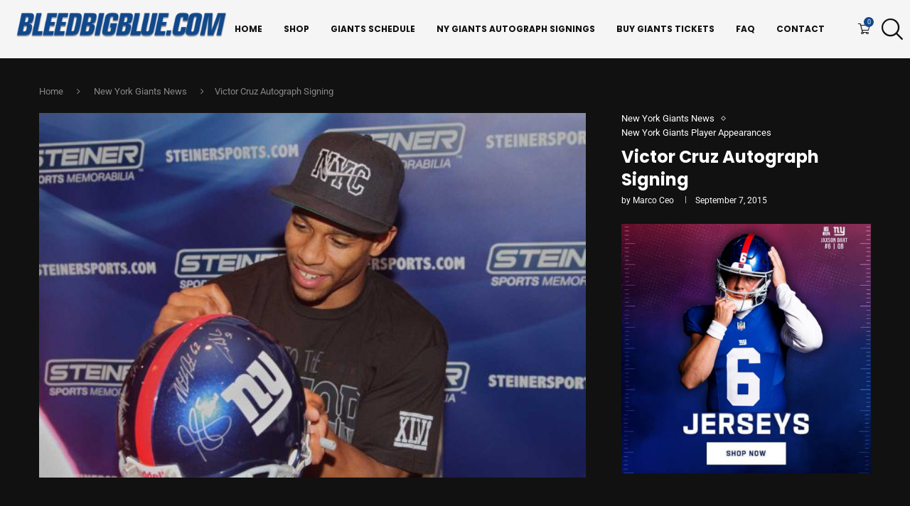

--- FILE ---
content_type: text/html; charset=UTF-8
request_url: https://bleedbigblue.com/victor-cruz-autograph-signing/
body_size: 45869
content:
<!DOCTYPE html> <html dir="ltr" lang="en-US" prefix="og: https://ogp.me/ns#"> <head>     <meta charset="UTF-8">     <meta http-equiv="X-UA-Compatible" content="IE=edge">     <meta name="viewport" content="width=device-width, initial-scale=1">     <link rel="profile" href="https://gmpg.org/xfn/11"/>     <link rel="alternate" type="application/rss+xml" title="Bleedbigblue.com RSS Feed"           href="https://bleedbigblue.com/feed/"/>     <link rel="alternate" type="application/atom+xml" title="Bleedbigblue.com Atom Feed"           href="https://bleedbigblue.com/feed/atom/"/>     <link rel="pingback" href="https://bleedbigblue.com/xmlrpc.php"/>     <!--[if lt IE 9]> 	<script src="https://bleedbigblue.com/wp-content/themes/soledad/js/html5.js"></script> 	<![endif]--> 	<title>Victor Cruz Autograph Signing - Bleedbigblue.com</title> <link rel='preconnect' href='https://fonts.googleapis.com' /> <link rel='preconnect' href='https://fonts.gstatic.com' /> <meta http-equiv='x-dns-prefetch-control' content='on'> <link rel='dns-prefetch' href='//fonts.googleapis.com' /> <link rel='dns-prefetch' href='//fonts.gstatic.com' /> <link rel='dns-prefetch' href='//s.gravatar.com' /> <link rel='dns-prefetch' href='//www.google-analytics.com' />  		<!-- All in One SEO Pro 4.9.3 - aioseo.com --> 	<meta name="description" content="Victor Cruz Autograph Signing Do you want to have your jersey or football autographed by Victor Cruz? ... These are rare opportunities to meet and greet one of your favorite athletes and obtain an autograph. Below is the information you will need for the next upcoming Victor Cruz Meet &amp; Greet. Victor Cruz Autograph Signing Monday September 28, 2015" /> 	<meta name="robots" content="max-image-preview:large" /> 	<meta name="author" content="Marco Ceo"/> 	<link rel="canonical" href="https://bleedbigblue.com/victor-cruz-autograph-signing/" /> 	<meta name="generator" content="All in One SEO Pro (AIOSEO) 4.9.3" /> 		<meta property="og:locale" content="en_US" /> 		<meta property="og:site_name" content="Bleedbigblue.com - NY Giants Blog &amp; Podcast" /> 		<meta property="og:type" content="sport" /> 		<meta property="og:title" content="Victor Cruz Autograph Signing - Bleedbigblue.com" /> 		<meta property="og:description" content="Victor Cruz Autograph Signing Do you want to have your jersey or football autographed by Victor Cruz? ... These are rare opportunities to meet and greet one of your favorite athletes and obtain an autograph. Below is the information you will need for the next upcoming Victor Cruz Meet &amp; Greet. Victor Cruz Autograph Signing Monday September 28, 2015" /> 		<meta property="og:url" content="https://bleedbigblue.com/victor-cruz-autograph-signing/" /> 		<meta property="og:image" content="https://bleedbigblue.com/wp-content/uploads/2014/02/NY-Giants-Autograph-Signings.jpg" /> 		<meta property="og:image:secure_url" content="https://bleedbigblue.com/wp-content/uploads/2014/02/NY-Giants-Autograph-Signings.jpg" /> 		<meta property="og:image:width" content="600" /> 		<meta property="og:image:height" content="400" /> 		<meta name="twitter:card" content="summary_large_image" /> 		<meta name="twitter:site" content="@Bleedsbigblue" /> 		<meta name="twitter:title" content="Victor Cruz Autograph Signing - Bleedbigblue.com" /> 		<meta name="twitter:description" content="Victor Cruz Autograph Signing Do you want to have your jersey or football autographed by Victor Cruz? ... These are rare opportunities to meet and greet one of your favorite athletes and obtain an autograph. Below is the information you will need for the next upcoming Victor Cruz Meet &amp; Greet. Victor Cruz Autograph Signing Monday September 28, 2015" /> 		<meta name="twitter:creator" content="@Bleedsbigblue" /> 		<meta name="twitter:image" content="https://bleedbigblue.com/wp-content/uploads/2014/02/NY-Giants-Autograph-Signings.jpg" /> 		<script type="application/ld+json" class="aioseo-schema">
{"@context":"https:\/\/schema.org","@graph":[{"@type":"BlogPosting","@id":"https:\/\/bleedbigblue.com\/victor-cruz-autograph-signing\/#blogposting","name":"Victor Cruz Autograph Signing - Bleedbigblue.com","headline":"Victor Cruz Autograph Signing","author":{"@id":"https:\/\/bleedbigblue.com\/author\/marco\/#author"},"publisher":{"@id":"https:\/\/bleedbigblue.com\/#organization"},"image":{"@type":"ImageObject","url":"https:\/\/bleedbigblue.com\/wp-content\/uploads\/2014\/02\/NY-Giants-Autograph-Signings.jpg","width":600,"height":400,"caption":"NY Giants Autograph Signings"},"datePublished":"2015-09-07T16:20:47-04:00","dateModified":"2015-09-07T16:20:47-04:00","inLanguage":"en-US","mainEntityOfPage":{"@id":"https:\/\/bleedbigblue.com\/victor-cruz-autograph-signing\/#webpage"},"isPartOf":{"@id":"https:\/\/bleedbigblue.com\/victor-cruz-autograph-signing\/#webpage"},"articleSection":"New York Giants News, New York Giants Player Appearances, Autograph Signing, Meet &amp; Greet, Victor Cruz"},{"@type":"BreadcrumbList","@id":"https:\/\/bleedbigblue.com\/victor-cruz-autograph-signing\/#breadcrumblist","itemListElement":[{"@type":"ListItem","@id":"https:\/\/bleedbigblue.com#listItem","position":1,"name":"Home","item":"https:\/\/bleedbigblue.com","nextItem":{"@type":"ListItem","@id":"https:\/\/bleedbigblue.com\/category\/new-york-giants-news\/#listItem","name":"New York Giants News"}},{"@type":"ListItem","@id":"https:\/\/bleedbigblue.com\/category\/new-york-giants-news\/#listItem","position":2,"name":"New York Giants News","item":"https:\/\/bleedbigblue.com\/category\/new-york-giants-news\/","nextItem":{"@type":"ListItem","@id":"https:\/\/bleedbigblue.com\/victor-cruz-autograph-signing\/#listItem","name":"Victor Cruz Autograph Signing"},"previousItem":{"@type":"ListItem","@id":"https:\/\/bleedbigblue.com#listItem","name":"Home"}},{"@type":"ListItem","@id":"https:\/\/bleedbigblue.com\/victor-cruz-autograph-signing\/#listItem","position":3,"name":"Victor Cruz Autograph Signing","previousItem":{"@type":"ListItem","@id":"https:\/\/bleedbigblue.com\/category\/new-york-giants-news\/#listItem","name":"New York Giants News"}}]},{"@type":"Organization","@id":"https:\/\/bleedbigblue.com\/#organization","name":"Bleedbigblue.com","description":"New York Giants news, analysis, and game updates from BleedBigBlue.com. Your trusted Big Blue blog for breaking stories, opinions, and Giants coverage.","url":"https:\/\/bleedbigblue.com\/","email":"info@bleedbigblue.com","foundingDate":"2012-01-01","numberOfEmployees":{"@type":"QuantitativeValue","minValue":0,"maxValue":10},"logo":{"@type":"ImageObject","url":"https:\/\/bleedbigblue.com\/wp-content\/uploads\/2016\/01\/bbb.jpg","@id":"https:\/\/bleedbigblue.com\/victor-cruz-autograph-signing\/#organizationLogo","width":400,"height":400},"image":{"@id":"https:\/\/bleedbigblue.com\/victor-cruz-autograph-signing\/#organizationLogo"},"sameAs":["https:\/\/www.facebook.com\/BleedBigBlue\/","https:\/\/twitter.com\/Bleedsbigblue","https:\/\/www.instagram.com\/bleedbigblue\/","https:\/\/www.tiktok.com\/@bleedbigblue","https:\/\/www.youtube.com\/c\/Bleedbigblue","https:\/\/www.threads.com\/@bleedbigblue","https:\/\/www.snapchat.com\/add\/bleedsbigblue","https:\/\/www.twitch.tv\/bleedbigblue"]},{"@type":"Person","@id":"https:\/\/bleedbigblue.com\/author\/marco\/#author","url":"https:\/\/bleedbigblue.com\/author\/marco\/","name":"Marco Ceo","image":{"@type":"ImageObject","url":"https:\/\/secure.gravatar.com\/avatar\/f270c41e76f5194dcb5022c2d2d880de6c8714e47b84152442e7d93689995144?s=96&r=g"}},{"@type":"WebPage","@id":"https:\/\/bleedbigblue.com\/victor-cruz-autograph-signing\/#webpage","url":"https:\/\/bleedbigblue.com\/victor-cruz-autograph-signing\/","name":"Victor Cruz Autograph Signing - Bleedbigblue.com","description":"Victor Cruz Autograph Signing Do you want to have your jersey or football autographed by Victor Cruz? ... These are rare opportunities to meet and greet one of your favorite athletes and obtain an autograph. Below is the information you will need for the next upcoming Victor Cruz Meet & Greet. Victor Cruz Autograph Signing Monday September 28, 2015","inLanguage":"en-US","isPartOf":{"@id":"https:\/\/bleedbigblue.com\/#website"},"breadcrumb":{"@id":"https:\/\/bleedbigblue.com\/victor-cruz-autograph-signing\/#breadcrumblist"},"author":{"@id":"https:\/\/bleedbigblue.com\/author\/marco\/#author"},"creator":{"@id":"https:\/\/bleedbigblue.com\/author\/marco\/#author"},"image":{"@type":"ImageObject","url":"https:\/\/bleedbigblue.com\/wp-content\/uploads\/2014\/02\/NY-Giants-Autograph-Signings.jpg","@id":"https:\/\/bleedbigblue.com\/victor-cruz-autograph-signing\/#mainImage","width":600,"height":400,"caption":"NY Giants Autograph Signings"},"primaryImageOfPage":{"@id":"https:\/\/bleedbigblue.com\/victor-cruz-autograph-signing\/#mainImage"},"datePublished":"2015-09-07T16:20:47-04:00","dateModified":"2015-09-07T16:20:47-04:00"},{"@type":"WebSite","@id":"https:\/\/bleedbigblue.com\/#website","url":"https:\/\/bleedbigblue.com\/","name":"Bleedbigblue.com","alternateName":"New York Giants Blog","description":"NY Giants Blog & Podcast","inLanguage":"en-US","publisher":{"@id":"https:\/\/bleedbigblue.com\/#organization"}}]}
</script> 		<!-- All in One SEO Pro -->  <!-- Jetpack Site Verification Tags --> <meta name="google-site-verification" content="BUbtesTSKAu3RmaIjbms_9KizXUhGBQ-4v0FzgNG4hI" /> <script>window._wca = window._wca || [];</script>  <link rel='dns-prefetch' href='//stats.wp.com' /> <link rel='dns-prefetch' href='//secure.gravatar.com' /> <link rel='dns-prefetch' href='//www.googletagmanager.com' /> <link rel='dns-prefetch' href='//fonts.googleapis.com' /> <link rel='dns-prefetch' href='//v0.wordpress.com' /> <link rel='dns-prefetch' href='//jetpack.wordpress.com' /> <link rel='dns-prefetch' href='//s0.wp.com' /> <link rel='dns-prefetch' href='//public-api.wordpress.com' /> <link rel='dns-prefetch' href='//0.gravatar.com' /> <link rel='dns-prefetch' href='//1.gravatar.com' /> <link rel='dns-prefetch' href='//2.gravatar.com' /> <link rel='preconnect' href='//c0.wp.com' /> <link rel="alternate" type="application/rss+xml" title="Bleedbigblue.com &raquo; Feed" href="https://bleedbigblue.com/feed/" /> <link rel="alternate" type="application/rss+xml" title="Bleedbigblue.com &raquo; Comments Feed" href="https://bleedbigblue.com/comments/feed/" /> <link rel="alternate" type="text/calendar" title="Bleedbigblue.com &raquo; iCal Feed" href="https://bleedbigblue.com/events/?ical=1" /> <link rel="alternate" type="application/rss+xml" title="Bleedbigblue.com &raquo; Victor Cruz Autograph Signing Comments Feed" href="https://bleedbigblue.com/victor-cruz-autograph-signing/feed/" /> <link rel="alternate" title="oEmbed (JSON)" type="application/json+oembed" href="https://bleedbigblue.com/wp-json/oembed/1.0/embed?url=https%3A%2F%2Fbleedbigblue.com%2Fvictor-cruz-autograph-signing%2F" /> <link rel="alternate" title="oEmbed (XML)" type="text/xml+oembed" href="https://bleedbigblue.com/wp-json/oembed/1.0/embed?url=https%3A%2F%2Fbleedbigblue.com%2Fvictor-cruz-autograph-signing%2F&#038;format=xml" /> <style id='wp-img-auto-sizes-contain-inline-css' type='text/css'> img:is([sizes=auto i],[sizes^="auto," i]){contain-intrinsic-size:3000px 1500px} /*# sourceURL=wp-img-auto-sizes-contain-inline-css */ </style> <!-- <link rel='stylesheet' id='penci-folding-css' href='https://bleedbigblue.com/wp-content/themes/soledad/inc/elementor/assets/css/fold.css?ver=8.7.1' type='text/css' media='all' /> -->
<link rel="stylesheet" type="text/css" href="//bleedbigblue.com/wp-content/cache/wpfc-minified/mo6vj5pt/8edhw.css" media="all"/> <link rel='stylesheet' id='wp-block-library-css' href='https://c0.wp.com/c/6.9/wp-includes/css/dist/block-library/style.css' type='text/css' media='all' /> <style id='wp-block-library-theme-inline-css' type='text/css'> .wp-block-audio :where(figcaption){   color:#555;   font-size:13px;   text-align:center; } .is-dark-theme .wp-block-audio :where(figcaption){   color:#ffffffa6; }  .wp-block-audio{   margin:0 0 1em; }  .wp-block-code{   border:1px solid #ccc;   border-radius:4px;   font-family:Menlo,Consolas,monaco,monospace;   padding:.8em 1em; }  .wp-block-embed :where(figcaption){   color:#555;   font-size:13px;   text-align:center; } .is-dark-theme .wp-block-embed :where(figcaption){   color:#ffffffa6; }  .wp-block-embed{   margin:0 0 1em; }  .blocks-gallery-caption{   color:#555;   font-size:13px;   text-align:center; } .is-dark-theme .blocks-gallery-caption{   color:#ffffffa6; }  :root :where(.wp-block-image figcaption){   color:#555;   font-size:13px;   text-align:center; } .is-dark-theme :root :where(.wp-block-image figcaption){   color:#ffffffa6; }  .wp-block-image{   margin:0 0 1em; }  .wp-block-pullquote{   border-bottom:4px solid;   border-top:4px solid;   color:currentColor;   margin-bottom:1.75em; } .wp-block-pullquote :where(cite),.wp-block-pullquote :where(footer),.wp-block-pullquote__citation{   color:currentColor;   font-size:.8125em;   font-style:normal;   text-transform:uppercase; }  .wp-block-quote{   border-left:.25em solid;   margin:0 0 1.75em;   padding-left:1em; } .wp-block-quote cite,.wp-block-quote footer{   color:currentColor;   font-size:.8125em;   font-style:normal;   position:relative; } .wp-block-quote:where(.has-text-align-right){   border-left:none;   border-right:.25em solid;   padding-left:0;   padding-right:1em; } .wp-block-quote:where(.has-text-align-center){   border:none;   padding-left:0; } .wp-block-quote.is-large,.wp-block-quote.is-style-large,.wp-block-quote:where(.is-style-plain){   border:none; }  .wp-block-search .wp-block-search__label{   font-weight:700; }  .wp-block-search__button{   border:1px solid #ccc;   padding:.375em .625em; }  :where(.wp-block-group.has-background){   padding:1.25em 2.375em; }  .wp-block-separator.has-css-opacity{   opacity:.4; }  .wp-block-separator{   border:none;   border-bottom:2px solid;   margin-left:auto;   margin-right:auto; } .wp-block-separator.has-alpha-channel-opacity{   opacity:1; } .wp-block-separator:not(.is-style-wide):not(.is-style-dots){   width:100px; } .wp-block-separator.has-background:not(.is-style-dots){   border-bottom:none;   height:1px; } .wp-block-separator.has-background:not(.is-style-wide):not(.is-style-dots){   height:2px; }  .wp-block-table{   margin:0 0 1em; } .wp-block-table td,.wp-block-table th{   word-break:normal; } .wp-block-table :where(figcaption){   color:#555;   font-size:13px;   text-align:center; } .is-dark-theme .wp-block-table :where(figcaption){   color:#ffffffa6; }  .wp-block-video :where(figcaption){   color:#555;   font-size:13px;   text-align:center; } .is-dark-theme .wp-block-video :where(figcaption){   color:#ffffffa6; }  .wp-block-video{   margin:0 0 1em; }  :root :where(.wp-block-template-part.has-background){   margin-bottom:0;   margin-top:0;   padding:1.25em 2.375em; } /*# sourceURL=/wp-includes/css/dist/block-library/theme.css */ </style> <style id='classic-theme-styles-inline-css' type='text/css'> /**  * These rules are needed for backwards compatibility.  * They should match the button element rules in the base theme.json file.  */ .wp-block-button__link { 	color: #ffffff; 	background-color: #32373c; 	border-radius: 9999px; /* 100% causes an oval, but any explicit but really high value retains the pill shape. */  	/* This needs a low specificity so it won't override the rules from the button element if defined in theme.json. */ 	box-shadow: none; 	text-decoration: none;  	/* The extra 2px are added to size solids the same as the outline versions.*/ 	padding: calc(0.667em + 2px) calc(1.333em + 2px);  	font-size: 1.125em; }  .wp-block-file__button { 	background: #32373c; 	color: #ffffff; 	text-decoration: none; }  /*# sourceURL=/wp-includes/css/classic-themes.css */ </style> <!-- <link rel='stylesheet' id='aioseo/css/src/vue/standalone/blocks/table-of-contents/global.scss-css' href='https://bleedbigblue.com/wp-content/plugins/all-in-one-seo-pack-pro/dist/Pro/assets/css/table-of-contents/global.e90f6d47.css?ver=4.9.3' type='text/css' media='all' /> --> <!-- <link rel='stylesheet' id='aioseo/css/src/vue/standalone/blocks/pro/recipe/global.scss-css' href='https://bleedbigblue.com/wp-content/plugins/all-in-one-seo-pack-pro/dist/Pro/assets/css/recipe/global.67a3275f.css?ver=4.9.3' type='text/css' media='all' /> --> <!-- <link rel='stylesheet' id='aioseo/css/src/vue/standalone/blocks/pro/product/global.scss-css' href='https://bleedbigblue.com/wp-content/plugins/all-in-one-seo-pack-pro/dist/Pro/assets/css/product/global.61066cfb.css?ver=4.9.3' type='text/css' media='all' /> --> <!-- <link rel='stylesheet' id='aioseo-eeat/css/src/vue/standalone/blocks/author-bio/global.scss-css' href='https://bleedbigblue.com/wp-content/plugins/aioseo-eeat/dist/Pro/assets/css/author-bio/global.lvru5eV8.css?ver=1.2.9' type='text/css' media='all' /> -->
<link rel="stylesheet" type="text/css" href="//bleedbigblue.com/wp-content/cache/wpfc-minified/2nh8w1xr/8edhw.css" media="all"/> <style id='block-soledad-style-inline-css' type='text/css'> .pchead-e-block{--pcborder-cl:#dedede;--pcaccent-cl:#6eb48c}.heading1-style-1>h1,.heading1-style-2>h1,.heading2-style-1>h2,.heading2-style-2>h2,.heading3-style-1>h3,.heading3-style-2>h3,.heading4-style-1>h4,.heading4-style-2>h4,.heading5-style-1>h5,.heading5-style-2>h5{padding-bottom:8px;border-bottom:1px solid var(--pcborder-cl);overflow:hidden}.heading1-style-2>h1,.heading2-style-2>h2,.heading3-style-2>h3,.heading4-style-2>h4,.heading5-style-2>h5{border-bottom-width:0;position:relative}.heading1-style-2>h1:before,.heading2-style-2>h2:before,.heading3-style-2>h3:before,.heading4-style-2>h4:before,.heading5-style-2>h5:before{content:'';width:50px;height:2px;bottom:0;left:0;z-index:2;background:var(--pcaccent-cl);position:absolute}.heading1-style-2>h1:after,.heading2-style-2>h2:after,.heading3-style-2>h3:after,.heading4-style-2>h4:after,.heading5-style-2>h5:after{content:'';width:100%;height:2px;bottom:0;left:20px;z-index:1;background:var(--pcborder-cl);position:absolute}.heading1-style-3>h1,.heading1-style-4>h1,.heading2-style-3>h2,.heading2-style-4>h2,.heading3-style-3>h3,.heading3-style-4>h3,.heading4-style-3>h4,.heading4-style-4>h4,.heading5-style-3>h5,.heading5-style-4>h5{position:relative;padding-left:20px}.heading1-style-3>h1:before,.heading1-style-4>h1:before,.heading2-style-3>h2:before,.heading2-style-4>h2:before,.heading3-style-3>h3:before,.heading3-style-4>h3:before,.heading4-style-3>h4:before,.heading4-style-4>h4:before,.heading5-style-3>h5:before,.heading5-style-4>h5:before{width:10px;height:100%;content:'';position:absolute;top:0;left:0;bottom:0;background:var(--pcaccent-cl)}.heading1-style-4>h1,.heading2-style-4>h2,.heading3-style-4>h3,.heading4-style-4>h4,.heading5-style-4>h5{padding:10px 20px;background:#f1f1f1}.heading1-style-5>h1,.heading2-style-5>h2,.heading3-style-5>h3,.heading4-style-5>h4,.heading5-style-5>h5{position:relative;z-index:1}.heading1-style-5>h1:before,.heading2-style-5>h2:before,.heading3-style-5>h3:before,.heading4-style-5>h4:before,.heading5-style-5>h5:before{content:"";position:absolute;left:0;bottom:0;width:200px;height:50%;transform:skew(-25deg) translateX(0);background:var(--pcaccent-cl);z-index:-1;opacity:.4}.heading1-style-6>h1,.heading2-style-6>h2,.heading3-style-6>h3,.heading4-style-6>h4,.heading5-style-6>h5{text-decoration:underline;text-underline-offset:2px;text-decoration-thickness:4px;text-decoration-color:var(--pcaccent-cl)} /*# sourceURL=https://bleedbigblue.com/wp-content/themes/soledad/inc/block/heading-styles/build/style.min.css */ </style> <link rel='stylesheet' id='mediaelement-css' href='https://c0.wp.com/c/6.9/wp-includes/js/mediaelement/mediaelementplayer-legacy.min.css' type='text/css' media='all' /> <link rel='stylesheet' id='wp-mediaelement-css' href='https://c0.wp.com/c/6.9/wp-includes/js/mediaelement/wp-mediaelement.css' type='text/css' media='all' /> <style id='jetpack-sharing-buttons-style-inline-css' type='text/css'> .jetpack-sharing-buttons__services-list{display:flex;flex-direction:row;flex-wrap:wrap;gap:0;list-style-type:none;margin:5px;padding:0}.jetpack-sharing-buttons__services-list.has-small-icon-size{font-size:12px}.jetpack-sharing-buttons__services-list.has-normal-icon-size{font-size:16px}.jetpack-sharing-buttons__services-list.has-large-icon-size{font-size:24px}.jetpack-sharing-buttons__services-list.has-huge-icon-size{font-size:36px}@media print{.jetpack-sharing-buttons__services-list{display:none!important}}.editor-styles-wrapper .wp-block-jetpack-sharing-buttons{gap:0;padding-inline-start:0}ul.jetpack-sharing-buttons__services-list.has-background{padding:1.25em 2.375em} /*# sourceURL=https://bleedbigblue.com/wp-content/plugins/jetpack/_inc/blocks/sharing-buttons/view.css */ </style> <style id='global-styles-inline-css' type='text/css'> :root{--wp--preset--aspect-ratio--square: 1;--wp--preset--aspect-ratio--4-3: 4/3;--wp--preset--aspect-ratio--3-4: 3/4;--wp--preset--aspect-ratio--3-2: 3/2;--wp--preset--aspect-ratio--2-3: 2/3;--wp--preset--aspect-ratio--16-9: 16/9;--wp--preset--aspect-ratio--9-16: 9/16;--wp--preset--color--black: #000000;--wp--preset--color--cyan-bluish-gray: #abb8c3;--wp--preset--color--white: #ffffff;--wp--preset--color--pale-pink: #f78da7;--wp--preset--color--vivid-red: #cf2e2e;--wp--preset--color--luminous-vivid-orange: #ff6900;--wp--preset--color--luminous-vivid-amber: #fcb900;--wp--preset--color--light-green-cyan: #7bdcb5;--wp--preset--color--vivid-green-cyan: #00d084;--wp--preset--color--pale-cyan-blue: #8ed1fc;--wp--preset--color--vivid-cyan-blue: #0693e3;--wp--preset--color--vivid-purple: #9b51e0;--wp--preset--gradient--vivid-cyan-blue-to-vivid-purple: linear-gradient(135deg,rgb(6,147,227) 0%,rgb(155,81,224) 100%);--wp--preset--gradient--light-green-cyan-to-vivid-green-cyan: linear-gradient(135deg,rgb(122,220,180) 0%,rgb(0,208,130) 100%);--wp--preset--gradient--luminous-vivid-amber-to-luminous-vivid-orange: linear-gradient(135deg,rgb(252,185,0) 0%,rgb(255,105,0) 100%);--wp--preset--gradient--luminous-vivid-orange-to-vivid-red: linear-gradient(135deg,rgb(255,105,0) 0%,rgb(207,46,46) 100%);--wp--preset--gradient--very-light-gray-to-cyan-bluish-gray: linear-gradient(135deg,rgb(238,238,238) 0%,rgb(169,184,195) 100%);--wp--preset--gradient--cool-to-warm-spectrum: linear-gradient(135deg,rgb(74,234,220) 0%,rgb(151,120,209) 20%,rgb(207,42,186) 40%,rgb(238,44,130) 60%,rgb(251,105,98) 80%,rgb(254,248,76) 100%);--wp--preset--gradient--blush-light-purple: linear-gradient(135deg,rgb(255,206,236) 0%,rgb(152,150,240) 100%);--wp--preset--gradient--blush-bordeaux: linear-gradient(135deg,rgb(254,205,165) 0%,rgb(254,45,45) 50%,rgb(107,0,62) 100%);--wp--preset--gradient--luminous-dusk: linear-gradient(135deg,rgb(255,203,112) 0%,rgb(199,81,192) 50%,rgb(65,88,208) 100%);--wp--preset--gradient--pale-ocean: linear-gradient(135deg,rgb(255,245,203) 0%,rgb(182,227,212) 50%,rgb(51,167,181) 100%);--wp--preset--gradient--electric-grass: linear-gradient(135deg,rgb(202,248,128) 0%,rgb(113,206,126) 100%);--wp--preset--gradient--midnight: linear-gradient(135deg,rgb(2,3,129) 0%,rgb(40,116,252) 100%);--wp--preset--font-size--small: 12px;--wp--preset--font-size--medium: 20px;--wp--preset--font-size--large: 32px;--wp--preset--font-size--x-large: 42px;--wp--preset--font-size--normal: 14px;--wp--preset--font-size--huge: 42px;--wp--preset--spacing--20: 0.44rem;--wp--preset--spacing--30: 0.67rem;--wp--preset--spacing--40: 1rem;--wp--preset--spacing--50: 1.5rem;--wp--preset--spacing--60: 2.25rem;--wp--preset--spacing--70: 3.38rem;--wp--preset--spacing--80: 5.06rem;--wp--preset--shadow--natural: 6px 6px 9px rgba(0, 0, 0, 0.2);--wp--preset--shadow--deep: 12px 12px 50px rgba(0, 0, 0, 0.4);--wp--preset--shadow--sharp: 6px 6px 0px rgba(0, 0, 0, 0.2);--wp--preset--shadow--outlined: 6px 6px 0px -3px rgb(255, 255, 255), 6px 6px rgb(0, 0, 0);--wp--preset--shadow--crisp: 6px 6px 0px rgb(0, 0, 0);}:where(.is-layout-flex){gap: 0.5em;}:where(.is-layout-grid){gap: 0.5em;}body .is-layout-flex{display: flex;}.is-layout-flex{flex-wrap: wrap;align-items: center;}.is-layout-flex > :is(*, div){margin: 0;}body .is-layout-grid{display: grid;}.is-layout-grid > :is(*, div){margin: 0;}:where(.wp-block-columns.is-layout-flex){gap: 2em;}:where(.wp-block-columns.is-layout-grid){gap: 2em;}:where(.wp-block-post-template.is-layout-flex){gap: 1.25em;}:where(.wp-block-post-template.is-layout-grid){gap: 1.25em;}.has-black-color{color: var(--wp--preset--color--black) !important;}.has-cyan-bluish-gray-color{color: var(--wp--preset--color--cyan-bluish-gray) !important;}.has-white-color{color: var(--wp--preset--color--white) !important;}.has-pale-pink-color{color: var(--wp--preset--color--pale-pink) !important;}.has-vivid-red-color{color: var(--wp--preset--color--vivid-red) !important;}.has-luminous-vivid-orange-color{color: var(--wp--preset--color--luminous-vivid-orange) !important;}.has-luminous-vivid-amber-color{color: var(--wp--preset--color--luminous-vivid-amber) !important;}.has-light-green-cyan-color{color: var(--wp--preset--color--light-green-cyan) !important;}.has-vivid-green-cyan-color{color: var(--wp--preset--color--vivid-green-cyan) !important;}.has-pale-cyan-blue-color{color: var(--wp--preset--color--pale-cyan-blue) !important;}.has-vivid-cyan-blue-color{color: var(--wp--preset--color--vivid-cyan-blue) !important;}.has-vivid-purple-color{color: var(--wp--preset--color--vivid-purple) !important;}.has-black-background-color{background-color: var(--wp--preset--color--black) !important;}.has-cyan-bluish-gray-background-color{background-color: var(--wp--preset--color--cyan-bluish-gray) !important;}.has-white-background-color{background-color: var(--wp--preset--color--white) !important;}.has-pale-pink-background-color{background-color: var(--wp--preset--color--pale-pink) !important;}.has-vivid-red-background-color{background-color: var(--wp--preset--color--vivid-red) !important;}.has-luminous-vivid-orange-background-color{background-color: var(--wp--preset--color--luminous-vivid-orange) !important;}.has-luminous-vivid-amber-background-color{background-color: var(--wp--preset--color--luminous-vivid-amber) !important;}.has-light-green-cyan-background-color{background-color: var(--wp--preset--color--light-green-cyan) !important;}.has-vivid-green-cyan-background-color{background-color: var(--wp--preset--color--vivid-green-cyan) !important;}.has-pale-cyan-blue-background-color{background-color: var(--wp--preset--color--pale-cyan-blue) !important;}.has-vivid-cyan-blue-background-color{background-color: var(--wp--preset--color--vivid-cyan-blue) !important;}.has-vivid-purple-background-color{background-color: var(--wp--preset--color--vivid-purple) !important;}.has-black-border-color{border-color: var(--wp--preset--color--black) !important;}.has-cyan-bluish-gray-border-color{border-color: var(--wp--preset--color--cyan-bluish-gray) !important;}.has-white-border-color{border-color: var(--wp--preset--color--white) !important;}.has-pale-pink-border-color{border-color: var(--wp--preset--color--pale-pink) !important;}.has-vivid-red-border-color{border-color: var(--wp--preset--color--vivid-red) !important;}.has-luminous-vivid-orange-border-color{border-color: var(--wp--preset--color--luminous-vivid-orange) !important;}.has-luminous-vivid-amber-border-color{border-color: var(--wp--preset--color--luminous-vivid-amber) !important;}.has-light-green-cyan-border-color{border-color: var(--wp--preset--color--light-green-cyan) !important;}.has-vivid-green-cyan-border-color{border-color: var(--wp--preset--color--vivid-green-cyan) !important;}.has-pale-cyan-blue-border-color{border-color: var(--wp--preset--color--pale-cyan-blue) !important;}.has-vivid-cyan-blue-border-color{border-color: var(--wp--preset--color--vivid-cyan-blue) !important;}.has-vivid-purple-border-color{border-color: var(--wp--preset--color--vivid-purple) !important;}.has-vivid-cyan-blue-to-vivid-purple-gradient-background{background: var(--wp--preset--gradient--vivid-cyan-blue-to-vivid-purple) !important;}.has-light-green-cyan-to-vivid-green-cyan-gradient-background{background: var(--wp--preset--gradient--light-green-cyan-to-vivid-green-cyan) !important;}.has-luminous-vivid-amber-to-luminous-vivid-orange-gradient-background{background: var(--wp--preset--gradient--luminous-vivid-amber-to-luminous-vivid-orange) !important;}.has-luminous-vivid-orange-to-vivid-red-gradient-background{background: var(--wp--preset--gradient--luminous-vivid-orange-to-vivid-red) !important;}.has-very-light-gray-to-cyan-bluish-gray-gradient-background{background: var(--wp--preset--gradient--very-light-gray-to-cyan-bluish-gray) !important;}.has-cool-to-warm-spectrum-gradient-background{background: var(--wp--preset--gradient--cool-to-warm-spectrum) !important;}.has-blush-light-purple-gradient-background{background: var(--wp--preset--gradient--blush-light-purple) !important;}.has-blush-bordeaux-gradient-background{background: var(--wp--preset--gradient--blush-bordeaux) !important;}.has-luminous-dusk-gradient-background{background: var(--wp--preset--gradient--luminous-dusk) !important;}.has-pale-ocean-gradient-background{background: var(--wp--preset--gradient--pale-ocean) !important;}.has-electric-grass-gradient-background{background: var(--wp--preset--gradient--electric-grass) !important;}.has-midnight-gradient-background{background: var(--wp--preset--gradient--midnight) !important;}.has-small-font-size{font-size: var(--wp--preset--font-size--small) !important;}.has-medium-font-size{font-size: var(--wp--preset--font-size--medium) !important;}.has-large-font-size{font-size: var(--wp--preset--font-size--large) !important;}.has-x-large-font-size{font-size: var(--wp--preset--font-size--x-large) !important;} :where(.wp-block-post-template.is-layout-flex){gap: 1.25em;}:where(.wp-block-post-template.is-layout-grid){gap: 1.25em;} :where(.wp-block-term-template.is-layout-flex){gap: 1.25em;}:where(.wp-block-term-template.is-layout-grid){gap: 1.25em;} :where(.wp-block-columns.is-layout-flex){gap: 2em;}:where(.wp-block-columns.is-layout-grid){gap: 2em;} :root :where(.wp-block-pullquote){font-size: 1.5em;line-height: 1.6;} /*# sourceURL=global-styles-inline-css */ </style> <!-- <link rel='stylesheet' id='contact-form-7-css' href='https://bleedbigblue.com/wp-content/plugins/contact-form-7/includes/css/styles.css?ver=6.1.4' type='text/css' media='all' /> -->
<link rel="stylesheet" type="text/css" href="//bleedbigblue.com/wp-content/cache/wpfc-minified/97awub4z/8edhw.css" media="all"/> <link rel='stylesheet' id='woocommerce-smallscreen-css' href='https://c0.wp.com/p/woocommerce/10.4.3/assets/css/woocommerce-smallscreen.css' type='text/css' media='only screen and (max-width: 768px)' /> <style id='woocommerce-inline-inline-css' type='text/css'> .woocommerce form .form-row .required { visibility: visible; } /*# sourceURL=woocommerce-inline-inline-css */ </style> <!-- <link rel='stylesheet' id='tribe-events-v2-single-skeleton-css' href='https://bleedbigblue.com/wp-content/plugins/the-events-calendar/build/css/tribe-events-single-skeleton.css?ver=6.15.14' type='text/css' media='all' /> --> <!-- <link rel='stylesheet' id='tribe-events-v2-single-skeleton-full-css' href='https://bleedbigblue.com/wp-content/plugins/the-events-calendar/build/css/tribe-events-single-full.css?ver=6.15.14' type='text/css' media='all' /> --> <!-- <link rel='stylesheet' id='tec-events-elementor-widgets-base-styles-css' href='https://bleedbigblue.com/wp-content/plugins/the-events-calendar/build/css/integrations/plugins/elementor/widgets/widget-base.css?ver=6.15.14' type='text/css' media='all' /> -->
<link rel="stylesheet" type="text/css" href="//bleedbigblue.com/wp-content/cache/wpfc-minified/r581juq/8edhw.css" media="all"/> <link rel='stylesheet' id='penci-fonts-css' href='https://fonts.googleapis.com/css?family=Poppins%3A300%2C300italic%2C400%2C400italic%2C500%2C500italic%2C700%2C700italic%2C800%2C800italic%7CRoboto%3A300%2C300italic%2C400%2C400italic%2C500%2C500italic%2C600%2C600italic%2C700%2C700italic%2C800%2C800italic%26subset%3Dlatin%2Ccyrillic%2Ccyrillic-ext%2Cgreek%2Cgreek-ext%2Clatin-ext&#038;display=swap&#038;ver=8.7.1' type='text/css' media='' /> <!-- <link rel='stylesheet' id='penci-main-style-css' href='https://bleedbigblue.com/wp-content/themes/soledad/main.css?ver=8.7.1' type='text/css' media='all' /> --> <!-- <link rel='stylesheet' id='penci-swiper-bundle-css' href='https://bleedbigblue.com/wp-content/themes/soledad/css/swiper-bundle.min.css?ver=8.7.1' type='text/css' media='all' /> --> <!-- <link rel='stylesheet' id='penci-font-awesomeold-css' href='https://bleedbigblue.com/wp-content/themes/soledad/css/font-awesome.4.7.0.swap.min.css?ver=4.7.0' type='text/css' media='all' /> --> <!-- <link rel='stylesheet' id='penci_icon-css' href='https://bleedbigblue.com/wp-content/themes/soledad/css/penci-icon.min.css?ver=8.7.1' type='text/css' media='all' /> --> <!-- <link rel='stylesheet' id='penci_style-css' href='https://bleedbigblue.com/wp-content/themes/soledad/style.css?ver=8.7.1' type='text/css' media='all' /> --> <!-- <link rel='stylesheet' id='penci_social_counter-css' href='https://bleedbigblue.com/wp-content/themes/soledad/css/social-counter.css?ver=8.7.1' type='text/css' media='all' /> --> <!-- <link rel='stylesheet' id='elementor-icons-css' href='https://bleedbigblue.com/wp-content/plugins/elementor/assets/lib/eicons/css/elementor-icons.css?ver=5.46.0' type='text/css' media='all' /> --> <!-- <link rel='stylesheet' id='elementor-frontend-css' href='https://bleedbigblue.com/wp-content/plugins/elementor/assets/css/frontend.css?ver=3.34.3' type='text/css' media='all' /> -->
<link rel="stylesheet" type="text/css" href="//bleedbigblue.com/wp-content/cache/wpfc-minified/ero0ugw/8edhw.css" media="all"/> <link rel='stylesheet' id='elementor-post-11940-css' href='https://bleedbigblue.com/wp-content/uploads/elementor/css/post-11940.css?ver=1769483879' type='text/css' media='all' /> <!-- <link rel='stylesheet' id='penci-sport-css' href='https://bleedbigblue.com/wp-content/plugins/penci-sport/assets/penci-sport.css?ver=1.4' type='text/css' media='all' /> --> <!-- <link rel='stylesheet' id='penci-recipe-css-css' href='https://bleedbigblue.com/wp-content/plugins/penci-recipe/css/recipe.css?ver=4.2' type='text/css' media='all' /> --> <!-- <link rel='stylesheet' id='woocommerce-css' href='https://bleedbigblue.com/wp-content/themes/soledad/inc/woocommerce/css/build/woocommerce.css?ver=8.7.1' type='text/css' media='all' /> --> <!-- <link rel='stylesheet' id='woocommerce-layout-css' href='https://bleedbigblue.com/wp-content/themes/soledad/inc/woocommerce/css/build/woocommerce-layout.css?ver=8.7.1' type='text/css' media='all' /> --> <!-- <link rel='stylesheet' id='penci-woocommerce-css' href='https://bleedbigblue.com/wp-content/themes/soledad/inc/woocommerce/css/penci-woocomerce.css?ver=8.7.1' type='text/css' media='all' /> -->
<link rel="stylesheet" type="text/css" href="//bleedbigblue.com/wp-content/cache/wpfc-minified/9ie07m9g/8edhw.css" media="all"/> <style id='penci-woocommerce-inline-css' type='text/css'> :root{--pc-woo-quick-view-width: 960px;} /*# sourceURL=penci-woocommerce-inline-css */ </style> <!-- <link rel='stylesheet' id='elementor-gf-local-roboto-css' href='https://bleedbigblue.com/wp-content/uploads/elementor/google-fonts/css/roboto.css?ver=1743696223' type='text/css' media='all' /> --> <!-- <link rel='stylesheet' id='elementor-gf-local-robotoslab-css' href='https://bleedbigblue.com/wp-content/uploads/elementor/google-fonts/css/robotoslab.css?ver=1743696243' type='text/css' media='all' /> -->
<link rel="stylesheet" type="text/css" href="//bleedbigblue.com/wp-content/cache/wpfc-minified/9icrzjt4/8edhw.css" media="all"/> <script type="text/template" id="tmpl-variation-template">
<div class="woocommerce-variation-description">{{{ data.variation.variation_description }}}</div>
<div class="woocommerce-variation-price">{{{ data.variation.price_html }}}</div>
<div class="woocommerce-variation-availability">{{{ data.variation.availability_html }}}</div>
</script> <script type="text/template" id="tmpl-unavailable-variation-template">
<p role="alert">Sorry, this product is unavailable. Please choose a different combination.</p>
</script> <script src='//bleedbigblue.com/wp-content/cache/wpfc-minified/jngblw95/8edhw.js' type="text/javascript"></script>
<!-- <script type="text/javascript" src="https://bleedbigblue.com/wp-content/plugins/ewww-image-optimizer/includes/check-webp.js?ver=831" id="ewww-webp-check-script-js" async="async" data-wp-strategy="async"></script> --> <script type="text/javascript" src="https://c0.wp.com/c/6.9/wp-includes/js/jquery/jquery.js" id="jquery-core-js"></script> <script type="text/javascript" src="https://c0.wp.com/c/6.9/wp-includes/js/jquery/jquery-migrate.js" id="jquery-migrate-js"></script> <script type="text/javascript" id="seo-automated-link-building-js-extra">
/* <![CDATA[ */
var seoAutomatedLinkBuilding = {"ajaxUrl":"https://bleedbigblue.com/wp-admin/admin-ajax.php"};
//# sourceURL=seo-automated-link-building-js-extra
/* ]]> */
</script> <script src='//bleedbigblue.com/wp-content/cache/wpfc-minified/fu1dg4g1/8edhw.js' type="text/javascript"></script>
<!-- <script type="text/javascript" src="https://bleedbigblue.com/wp-content/plugins/seo-automated-link-building/js/seo-automated-link-building.js?ver=6.9" id="seo-automated-link-building-js"></script> --> <script type="text/javascript" src="https://c0.wp.com/p/woocommerce/10.4.3/assets/js/jquery-blockui/jquery.blockUI.js" id="wc-jquery-blockui-js" defer="defer" data-wp-strategy="defer"></script> <script type="text/javascript" id="wc-add-to-cart-js-extra">
/* <![CDATA[ */
var wc_add_to_cart_params = {"ajax_url":"/wp-admin/admin-ajax.php","wc_ajax_url":"/?wc-ajax=%%endpoint%%","i18n_view_cart":"View cart","cart_url":"https://bleedbigblue.com/cart/","is_cart":"","cart_redirect_after_add":"no"};
//# sourceURL=wc-add-to-cart-js-extra
/* ]]> */
</script> <script type="text/javascript" src="https://c0.wp.com/p/woocommerce/10.4.3/assets/js/frontend/add-to-cart.js" id="wc-add-to-cart-js" defer="defer" data-wp-strategy="defer"></script> <script type="text/javascript" src="https://c0.wp.com/p/woocommerce/10.4.3/assets/js/js-cookie/js.cookie.js" id="wc-js-cookie-js" defer="defer" data-wp-strategy="defer"></script> <script type="text/javascript" id="woocommerce-js-extra">
/* <![CDATA[ */
var woocommerce_params = {"ajax_url":"/wp-admin/admin-ajax.php","wc_ajax_url":"/?wc-ajax=%%endpoint%%","i18n_password_show":"Show password","i18n_password_hide":"Hide password"};
//# sourceURL=woocommerce-js-extra
/* ]]> */
</script> <script type="text/javascript" src="https://c0.wp.com/p/woocommerce/10.4.3/assets/js/frontend/woocommerce.js" id="woocommerce-js" defer="defer" data-wp-strategy="defer"></script> <script type="text/javascript" id="WCPAY_ASSETS-js-extra">
/* <![CDATA[ */
var wcpayAssets = {"url":"https://bleedbigblue.com/wp-content/plugins/woocommerce-payments/dist/"};
//# sourceURL=WCPAY_ASSETS-js-extra
/* ]]> */
</script> <script type="text/javascript" src="https://stats.wp.com/s-202605.js" id="woocommerce-analytics-js" defer="defer" data-wp-strategy="defer"></script>  <!-- Google tag (gtag.js) snippet added by Site Kit --> <!-- Google Analytics snippet added by Site Kit --> <script type="text/javascript" src="https://www.googletagmanager.com/gtag/js?id=GT-NFBK8C3" id="google_gtagjs-js" async></script> <script type="text/javascript" id="google_gtagjs-js-after">
/* <![CDATA[ */
window.dataLayer = window.dataLayer || [];function gtag(){dataLayer.push(arguments);}
gtag("set","linker",{"domains":["bleedbigblue.com"]});
gtag("js", new Date());
gtag("set", "developer_id.dZTNiMT", true);
gtag("config", "GT-NFBK8C3");
//# sourceURL=google_gtagjs-js-after
/* ]]> */
</script> <script src='//bleedbigblue.com/wp-content/cache/wpfc-minified/6md2mnuz/8edhw.js' type="text/javascript"></script>
<!-- <script src='https://bleedbigblue.com/wp-content/plugins/the-events-calendar/common/build/js/underscore-before.js'></script> --> <script type="text/javascript" src="https://c0.wp.com/c/6.9/wp-includes/js/underscore.min.js" id="underscore-js"></script> <script src='//bleedbigblue.com/wp-content/cache/wpfc-minified/moy4itxh/8edhw.js' type="text/javascript"></script>
<!-- <script src='https://bleedbigblue.com/wp-content/plugins/the-events-calendar/common/build/js/underscore-after.js'></script> --> <script type="text/javascript" id="wp-util-js-extra">
/* <![CDATA[ */
var _wpUtilSettings = {"ajax":{"url":"/wp-admin/admin-ajax.php"}};
//# sourceURL=wp-util-js-extra
/* ]]> */
</script> <script type="text/javascript" src="https://c0.wp.com/c/6.9/wp-includes/js/wp-util.js" id="wp-util-js"></script> <script type="text/javascript" id="wc-add-to-cart-variation-js-extra">
/* <![CDATA[ */
var wc_add_to_cart_variation_params = {"wc_ajax_url":"/?wc-ajax=%%endpoint%%","i18n_no_matching_variations_text":"Sorry, no products matched your selection. Please choose a different combination.","i18n_make_a_selection_text":"Please select some product options before adding this product to your cart.","i18n_unavailable_text":"Sorry, this product is unavailable. Please choose a different combination.","i18n_reset_alert_text":"Your selection has been reset. Please select some product options before adding this product to your cart."};
//# sourceURL=wc-add-to-cart-variation-js-extra
/* ]]> */
</script> <script type="text/javascript" src="https://c0.wp.com/p/woocommerce/10.4.3/assets/js/frontend/add-to-cart-variation.js" id="wc-add-to-cart-variation-js" defer="defer" data-wp-strategy="defer"></script> <link rel="https://api.w.org/" href="https://bleedbigblue.com/wp-json/" /><link rel="alternate" title="JSON" type="application/json" href="https://bleedbigblue.com/wp-json/wp/v2/posts/4479" /><link rel="EditURI" type="application/rsd+xml" title="RSD" href="https://bleedbigblue.com/xmlrpc.php?rsd" /> <meta name="generator" content="WordPress 6.9" /> <meta name="generator" content="WooCommerce 10.4.3" /> <meta name="generator" content="Soledad 8.7.1" /> <link rel='shortlink' href='https://wp.me/p3wJNu-1af' /> <meta name="cdp-version" content="1.5.0" /><meta name="generator" content="Site Kit by Google 1.171.0" /><meta name="tec-api-version" content="v1"><meta name="tec-api-origin" content="https://bleedbigblue.com"><link rel="alternate" href="https://bleedbigblue.com/wp-json/tribe/events/v1/" />	<style>img#wpstats{display:none}</style> 		<script>var portfolioDataJs = portfolioDataJs || [];</script><!-- Google site verification - Google for WooCommerce --> <meta name="google-site-verification" content="BUbtesTSKAu3RmaIjbms_9KizXUhGBQ-4v0FzgNG4hI" /> <style id="penci-custom-style" type="text/css">body{ --pcbg-cl: #fff; --pctext-cl: #313131; --pcborder-cl: #dedede; --pcheading-cl: #313131; --pcmeta-cl: #888888; --pcaccent-cl: #6eb48c; --pcbody-font: 'PT Serif', serif; --pchead-font: 'Raleway', sans-serif; --pchead-wei: bold; --pcava_bdr:10px;--pcajs_fvw:470px;--pcajs_fvmw:220px; } .single.penci-body-single-style-5 #header, .single.penci-body-single-style-6 #header, .single.penci-body-single-style-10 #header, .single.penci-body-single-style-5 .pc-wrapbuilder-header, .single.penci-body-single-style-6 .pc-wrapbuilder-header, .single.penci-body-single-style-10 .pc-wrapbuilder-header { --pchd-mg: 40px; } .fluid-width-video-wrapper > div { position: absolute; left: 0; right: 0; top: 0; width: 100%; height: 100%; } .yt-video-place { position: relative; text-align: center; } .yt-video-place.embed-responsive .start-video { display: block; top: 0; left: 0; bottom: 0; right: 0; position: absolute; transform: none; } .yt-video-place.embed-responsive .start-video img { margin: 0; padding: 0; top: 50%; display: inline-block; position: absolute; left: 50%; transform: translate(-50%, -50%); width: 68px; height: auto; } .mfp-bg { top: 0; left: 0; width: 100%; height: 100%; z-index: 9999999; overflow: hidden; position: fixed; background: #0b0b0b; opacity: .8; filter: alpha(opacity=80) } .mfp-wrap { top: 0; left: 0; width: 100%; height: 100%; z-index: 9999999; position: fixed; outline: none !important; -webkit-backface-visibility: hidden } body { --pchead-font: 'Poppins', sans-serif; } body { --pcbody-font: 'Roboto', sans-serif; } p{ line-height: 1.8; } .penci-hide-tagupdated{ display: none !important; } body, .widget ul li a{ font-size: 16px; } .widget ul li, .widget ol li, .post-entry, p, .post-entry p { font-size: 16px; line-height: 1.8; } body { --pchead-wei: 600; } .featured-area.featured-style-42 .item-inner-content, .featured-style-41 .swiper-slide, .slider-40-wrapper .nav-thumb-creative .thumb-container:after,.penci-slider44-t-item:before,.penci-slider44-main-wrapper .item, .featured-area .penci-image-holder, .featured-area .penci-slider4-overlay, .featured-area .penci-slide-overlay .overlay-link, .featured-style-29 .featured-slider-overlay, .penci-slider38-overlay{ border-radius: ; -webkit-border-radius: ; } .penci-featured-content-right:before{ border-top-right-radius: ; border-bottom-right-radius: ; } .penci-flat-overlay .penci-slide-overlay .penci-mag-featured-content:before{ border-bottom-left-radius: ; border-bottom-right-radius: ; } .container-single .post-image{ border-radius: ; -webkit-border-radius: ; } .penci-mega-post-inner, .penci-mega-thumbnail .penci-image-holder{ border-radius: ; -webkit-border-radius: ; } body.penci-body-boxed { background-image: url(https://bleedbigblue.com/wp-content/uploads/2021/02/photography.png); } body.penci-body-boxed { background-repeat:repeat; } body.penci-body-boxed { background-size:auto; } #header .inner-header .container { padding:30px 0; } #logo a { max-width:300px; width: 100%; } @media only screen and (max-width: 960px) and (min-width: 768px){ #logo img{ max-width: 100%; } } .editor-styles-wrapper, body{ --pcaccent-cl: #11488b; } .penci-menuhbg-toggle:hover .lines-button:after, .penci-menuhbg-toggle:hover .penci-lines:before, .penci-menuhbg-toggle:hover .penci-lines:after,.tags-share-box.tags-share-box-s2 .post-share-plike,.penci-video_playlist .penci-playlist-title,.pencisc-column-2.penci-video_playlist .penci-video-nav .playlist-panel-item, .pencisc-column-1.penci-video_playlist .penci-video-nav .playlist-panel-item,.penci-video_playlist .penci-custom-scroll::-webkit-scrollbar-thumb, .pencisc-button, .post-entry .pencisc-button, .penci-dropcap-box, .penci-dropcap-circle, .penci-login-register input[type="submit"]:hover, .penci-ld .penci-ldin:before, .penci-ldspinner > div{ background: #11488b; } a, .post-entry .penci-portfolio-filter ul li a:hover, .penci-portfolio-filter ul li a:hover, .penci-portfolio-filter ul li.active a, .post-entry .penci-portfolio-filter ul li.active a, .penci-countdown .countdown-amount, .archive-box h1, .post-entry a, .container.penci-breadcrumb span a:hover,.container.penci-breadcrumb a:hover, .post-entry blockquote:before, .post-entry blockquote cite, .post-entry blockquote .author, .wpb_text_column blockquote:before, .wpb_text_column blockquote cite, .wpb_text_column blockquote .author, .penci-pagination a:hover, ul.penci-topbar-menu > li a:hover, div.penci-topbar-menu > ul > li a:hover, .penci-recipe-heading a.penci-recipe-print,.penci-review-metas .penci-review-btnbuy, .main-nav-social a:hover, .widget-social .remove-circle a:hover i, .penci-recipe-index .cat > a.penci-cat-name, #bbpress-forums li.bbp-body ul.forum li.bbp-forum-info a:hover, #bbpress-forums li.bbp-body ul.topic li.bbp-topic-title a:hover, #bbpress-forums li.bbp-body ul.forum li.bbp-forum-info .bbp-forum-content a, #bbpress-forums li.bbp-body ul.topic p.bbp-topic-meta a, #bbpress-forums .bbp-breadcrumb a:hover, #bbpress-forums .bbp-forum-freshness a:hover, #bbpress-forums .bbp-topic-freshness a:hover, #buddypress ul.item-list li div.item-title a, #buddypress ul.item-list li h4 a, #buddypress .activity-header a:first-child, #buddypress .comment-meta a:first-child, #buddypress .acomment-meta a:first-child, div.bbp-template-notice a:hover, .penci-menu-hbg .menu li a .indicator:hover, .penci-menu-hbg .menu li a:hover, #sidebar-nav .menu li a:hover, .penci-rlt-popup .rltpopup-meta .rltpopup-title:hover, .penci-video_playlist .penci-video-playlist-item .penci-video-title:hover, .penci_list_shortcode li:before, .penci-dropcap-box-outline, .penci-dropcap-circle-outline, .penci-dropcap-regular, .penci-dropcap-bold{ color: #11488b; } .penci-home-popular-post ul.slick-dots li button:hover, .penci-home-popular-post ul.slick-dots li.slick-active button, .post-entry blockquote .author span:after, .error-image:after, .error-404 .go-back-home a:after, .penci-header-signup-form, .woocommerce span.onsale, .woocommerce #respond input#submit:hover, .woocommerce a.button:hover, .woocommerce button.button:hover, .woocommerce input.button:hover, .woocommerce nav.woocommerce-pagination ul li span.current, .woocommerce div.product .entry-summary div[itemprop="description"]:before, .woocommerce div.product .entry-summary div[itemprop="description"] blockquote .author span:after, .woocommerce div.product .woocommerce-tabs #tab-description blockquote .author span:after, .woocommerce #respond input#submit.alt:hover, .woocommerce a.button.alt:hover, .woocommerce button.button.alt:hover, .woocommerce input.button.alt:hover, .pcheader-icon.shoping-cart-icon > a > span, #penci-demobar .buy-button, #penci-demobar .buy-button:hover, .penci-recipe-heading a.penci-recipe-print:hover,.penci-review-metas .penci-review-btnbuy:hover, .penci-review-process span, .penci-review-score-total, #navigation.menu-style-2 ul.menu ul.sub-menu:before, #navigation.menu-style-2 .menu ul ul.sub-menu:before, .penci-go-to-top-floating, .post-entry.blockquote-style-2 blockquote:before, #bbpress-forums #bbp-search-form .button, #bbpress-forums #bbp-search-form .button:hover, .wrapper-boxed .bbp-pagination-links span.current, #bbpress-forums #bbp_reply_submit:hover, #bbpress-forums #bbp_topic_submit:hover,#main .bbp-login-form .bbp-submit-wrapper button[type="submit"]:hover, #buddypress .dir-search input[type=submit], #buddypress .groups-members-search input[type=submit], #buddypress button:hover, #buddypress a.button:hover, #buddypress a.button:focus, #buddypress input[type=button]:hover, #buddypress input[type=reset]:hover, #buddypress ul.button-nav li a:hover, #buddypress ul.button-nav li.current a, #buddypress div.generic-button a:hover, #buddypress .comment-reply-link:hover, #buddypress input[type=submit]:hover, #buddypress div.pagination .pagination-links .current, #buddypress div.item-list-tabs ul li.selected a, #buddypress div.item-list-tabs ul li.current a, #buddypress div.item-list-tabs ul li a:hover, #buddypress table.notifications thead tr, #buddypress table.notifications-settings thead tr, #buddypress table.profile-settings thead tr, #buddypress table.profile-fields thead tr, #buddypress table.wp-profile-fields thead tr, #buddypress table.messages-notices thead tr, #buddypress table.forum thead tr, #buddypress input[type=submit] { background-color: #11488b; } .penci-pagination ul.page-numbers li span.current, #comments_pagination span { color: #fff; background: #11488b; border-color: #11488b; } .footer-instagram h4.footer-instagram-title > span:before, .woocommerce nav.woocommerce-pagination ul li span.current, .penci-pagination.penci-ajax-more a.penci-ajax-more-button:hover, .penci-recipe-heading a.penci-recipe-print:hover,.penci-review-metas .penci-review-btnbuy:hover, .home-featured-cat-content.style-14 .magcat-padding:before, .wrapper-boxed .bbp-pagination-links span.current, #buddypress .dir-search input[type=submit], #buddypress .groups-members-search input[type=submit], #buddypress button:hover, #buddypress a.button:hover, #buddypress a.button:focus, #buddypress input[type=button]:hover, #buddypress input[type=reset]:hover, #buddypress ul.button-nav li a:hover, #buddypress ul.button-nav li.current a, #buddypress div.generic-button a:hover, #buddypress .comment-reply-link:hover, #buddypress input[type=submit]:hover, #buddypress div.pagination .pagination-links .current, #buddypress input[type=submit], form.pc-searchform.penci-hbg-search-form input.search-input:hover, form.pc-searchform.penci-hbg-search-form input.search-input:focus, .penci-dropcap-box-outline, .penci-dropcap-circle-outline { border-color: #11488b; } .woocommerce .woocommerce-error, .woocommerce .woocommerce-info, .woocommerce .woocommerce-message { border-top-color: #11488b; } .penci-slider ol.penci-control-nav li a.penci-active, .penci-slider ol.penci-control-nav li a:hover, .penci-related-carousel .penci-owl-dot.active span, .penci-owl-carousel-slider .penci-owl-dot.active span{ border-color: #11488b; background-color: #11488b; } .woocommerce .woocommerce-message:before, .woocommerce form.checkout table.shop_table .order-total .amount, .woocommerce ul.products li.product .price ins, .woocommerce ul.products li.product .price, .woocommerce div.product p.price ins, .woocommerce div.product span.price ins, .woocommerce div.product p.price, .woocommerce div.product .entry-summary div[itemprop="description"] blockquote:before, .woocommerce div.product .woocommerce-tabs #tab-description blockquote:before, .woocommerce div.product .entry-summary div[itemprop="description"] blockquote cite, .woocommerce div.product .entry-summary div[itemprop="description"] blockquote .author, .woocommerce div.product .woocommerce-tabs #tab-description blockquote cite, .woocommerce div.product .woocommerce-tabs #tab-description blockquote .author, .woocommerce div.product .product_meta > span a:hover, .woocommerce div.product .woocommerce-tabs ul.tabs li.active, .woocommerce ul.cart_list li .amount, .woocommerce ul.product_list_widget li .amount, .woocommerce table.shop_table td.product-name a:hover, .woocommerce table.shop_table td.product-price span, .woocommerce table.shop_table td.product-subtotal span, .woocommerce-cart .cart-collaterals .cart_totals table td .amount, .woocommerce .woocommerce-info:before, .woocommerce div.product span.price, .penci-container-inside.penci-breadcrumb span a:hover,.penci-container-inside.penci-breadcrumb a:hover { color: #11488b; } .standard-content .penci-more-link.penci-more-link-button a.more-link, .penci-readmore-btn.penci-btn-make-button a, .penci-featured-cat-seemore.penci-btn-make-button a{ background-color: #11488b; color: #fff; } .penci-vernav-toggle:before{ border-top-color: #11488b; color: #fff; } .penci-top-bar, .penci-topbar-trending .penci-owl-carousel .owl-item, ul.penci-topbar-menu ul.sub-menu, div.penci-topbar-menu > ul ul.sub-menu, .pctopbar-login-btn .pclogin-sub{ background-color: #111111; } .headline-title.nticker-style-3:after{ border-color: #111111; } .headline-title { background-color: #11488b; } .headline-title.nticker-style-2:after, .headline-title.nticker-style-4:after{ border-color: #11488b; } a.penci-topbar-post-title:hover { color: #11488b; } ul.penci-topbar-menu > li a:hover, div.penci-topbar-menu > ul > li a:hover { color: #11488b; } .penci-topbar-social a:hover { color: #11488b; } #penci-login-popup:before{ opacity: ; } #header .inner-header { background-color: #f5f5f5; background-image: none; } #navigation, .show-search { background: #f5f5f5; } @media only screen and (min-width: 960px){ #navigation.header-11 > .container { background: #f5f5f5; }} #navigation ul.menu > li > a:before, #navigation .menu > ul > li > a:before{ content: none; } .navigation, .navigation.header-layout-bottom, #navigation, #navigation.header-layout-bottom { border-color: #f5f5f5; } .navigation .menu > li > a, .navigation .menu .sub-menu li a, #navigation .menu > li > a, #navigation .menu .sub-menu li a { color: #111111; } .navigation .menu > li > a:hover, .navigation .menu li.current-menu-item > a, .navigation .menu > li.current_page_item > a, .navigation .menu > li:hover > a, .navigation .menu > li.current-menu-ancestor > a, .navigation .menu > li.current-menu-item > a, .navigation .menu .sub-menu li a:hover, .navigation .menu .sub-menu li.current-menu-item > a, .navigation .sub-menu li:hover > a, #navigation .menu > li > a:hover, #navigation .menu li.current-menu-item > a, #navigation .menu > li.current_page_item > a, #navigation .menu > li:hover > a, #navigation .menu > li.current-menu-ancestor > a, #navigation .menu > li.current-menu-item > a, #navigation .menu .sub-menu li a:hover, #navigation .menu .sub-menu li.current-menu-item > a, #navigation .sub-menu li:hover > a { color: #11488b; } .navigation ul.menu > li > a:before, .navigation .menu > ul > li > a:before, #navigation ul.menu > li > a:before, #navigation .menu > ul > li > a:before { background: #11488b; } .navigation .menu ul.sub-menu li .pcmis-2 .penci-mega-post a:hover, .navigation .penci-megamenu .penci-mega-child-categories a.cat-active, .navigation .menu .penci-megamenu .penci-mega-child-categories a:hover, .navigation .menu .penci-megamenu .penci-mega-latest-posts .penci-mega-post a:hover, #navigation .menu ul.sub-menu li .pcmis-2 .penci-mega-post a:hover, #navigation .penci-megamenu .penci-mega-child-categories a.cat-active, #navigation .menu .penci-megamenu .penci-mega-child-categories a:hover, #navigation .menu .penci-megamenu .penci-mega-latest-posts .penci-mega-post a:hover { color: #11488b; } #navigation .penci-megamenu .penci-mega-thumbnail .mega-cat-name { background: #11488b; } .pcheader-icon .search-click{ font-size: 30px; } #navigation .penci-megamenu .post-mega-title a, .pc-builder-element .navigation .penci-megamenu .penci-content-megamenu .penci-mega-latest-posts .penci-mega-post .post-mega-title a{ text-transform: none; } #navigation .menu .sub-menu li a { color: #313131; } #navigation .menu .sub-menu li a:hover, #navigation .menu .sub-menu li.current-menu-item > a, #navigation .sub-menu li:hover > a { color: #11488b; } #navigation.menu-style-2 ul.menu ul.sub-menu:before, #navigation.menu-style-2 .menu ul ul.sub-menu:before { background-color: #11488b; } .top-search-classes a.cart-contents, .pcheader-icon > a, #navigation .button-menu-mobile,.top-search-classes > a, #navigation #penci-header-bookmark > a { color: #111111; } #navigation .button-menu-mobile svg { fill: #111111; } .show-search form.pc-searchform input.search-input::-webkit-input-placeholder{ color: #111111; } .show-search form.pc-searchform input.search-input:-moz-placeholder { color: #111111; opacity: 1;} .show-search form.pc-searchform input.search-input::-moz-placeholder {color: #111111; opacity: 1; } .show-search form.pc-searchform input.search-input:-ms-input-placeholder { color: #111111; } .penci-search-form form input.search-input::-webkit-input-placeholder{ color: #111111; } .penci-search-form form input.search-input:-moz-placeholder { color: #111111; opacity: 1;} .penci-search-form form input.search-input::-moz-placeholder {color: #111111; opacity: 1; } .penci-search-form form input.search-input:-ms-input-placeholder { color: #111111; } .show-search form.pc-searchform input.search-input,.penci-search-form form input.search-input{ color: #111111; } .show-search a.close-search { color: #111111; } .header-search-style-overlay .show-search a.close-search { color: #111111; } .header-search-style-default .pcajx-search-loading.show-search .penci-search-form form button:before {border-left-color: #111111;} .show-search form.pc-searchform input.search-input::-webkit-input-placeholder{ color: #111111; } .show-search form.pc-searchform input.search-input:-moz-placeholder { color: #111111; opacity: 1;} .show-search form.pc-searchform input.search-input::-moz-placeholder {color: #111111; opacity: 1; } .show-search form.pc-searchform input.search-input:-ms-input-placeholder { color: #111111; } .penci-search-form form input.search-input::-webkit-input-placeholder{ color: #111111; } .penci-search-form form input.search-input:-moz-placeholder { color: #111111; opacity: 1;} .penci-search-form form input.search-input::-moz-placeholder {color: #111111; opacity: 1; } .penci-search-form form input.search-input:-ms-input-placeholder { color: #111111; } .show-search form.pc-searchform input.search-input,.penci-search-form form input.search-input{ color: #111111; } .penci-featured-content .feat-text h3 a, .featured-style-35 .feat-text-right h3 a, .featured-style-4 .penci-featured-content .feat-text h3 a, .penci-mag-featured-content h3 a, .pencislider-container .pencislider-content .pencislider-title { text-transform: none; } .home-featured-cat-content, .penci-featured-cat-seemore, .penci-featured-cat-custom-ads, .home-featured-cat-content.style-8 { margin-bottom: 40px; } .home-featured-cat-content.style-8 .penci-grid li.list-post:last-child{ margin-bottom: 0; } .home-featured-cat-content.style-3, .home-featured-cat-content.style-11{ margin-bottom: 30px; } .home-featured-cat-content.style-7{ margin-bottom: 14px; } .home-featured-cat-content.style-13{ margin-bottom: 20px; } .penci-featured-cat-seemore, .penci-featured-cat-custom-ads{ margin-top: -20px; } .penci-featured-cat-seemore.penci-seemore-style-7, .mag-cat-style-7 .penci-featured-cat-custom-ads{ margin-top: -18px; } .penci-featured-cat-seemore.penci-seemore-style-8, .mag-cat-style-8 .penci-featured-cat-custom-ads{ margin-top: 0px; } .penci-featured-cat-seemore.penci-seemore-style-13, .mag-cat-style-13 .penci-featured-cat-custom-ads{ margin-top: -20px; } .penci-homepage-title.penci-magazine-title h3 a, .penci-border-arrow.penci-homepage-title .inner-arrow { font-size: 12px; } .penci-header-signup-form { padding-top: px; padding-bottom: px; } .penci-header-signup-form { background-color: #f43192; } .header-social a i, .main-nav-social a { color: #11488b; } .header-social a:hover i, .main-nav-social a:hover, .penci-menuhbg-toggle:hover .lines-button:after, .penci-menuhbg-toggle:hover .penci-lines:before, .penci-menuhbg-toggle:hover .penci-lines:after { color: #111111; } #sidebar-nav .menu li a:hover, .header-social.sidebar-nav-social a:hover i, #sidebar-nav .menu li a .indicator:hover, #sidebar-nav .menu .sub-menu li a .indicator:hover{ color: #11488b; } #sidebar-nav-logo:before{ background-color: #11488b; } .penci-slide-overlay .overlay-link, .penci-slider38-overlay, .penci-flat-overlay .penci-slide-overlay .penci-mag-featured-content:before, .slider-40-wrapper .list-slider-creative .item-slider-creative .img-container:before { opacity: ; } .penci-item-mag:hover .penci-slide-overlay .overlay-link, .featured-style-38 .item:hover .penci-slider38-overlay, .penci-flat-overlay .penci-item-mag:hover .penci-slide-overlay .penci-mag-featured-content:before { opacity: ; } .penci-featured-content .featured-slider-overlay { opacity: ; } .slider-40-wrapper .list-slider-creative .item-slider-creative:hover .img-container:before { opacity:; } .penci-43-slider-item div .featured-cat a, .penci-featured-content .feat-text .featured-cat a, .penci-mag-featured-content .cat > a.penci-cat-name, .featured-style-35 .cat > a.penci-cat-name { color: #ffffff; } .penci-mag-featured-content .cat > a.penci-cat-name:after, .penci-featured-content .cat > a.penci-cat-name:after, .featured-style-35 .cat > a.penci-cat-name:after{ border-color: #ffffff; } .penci-43-slider-item div .featured-cat a:hover, .penci-featured-content .feat-text .featured-cat a:hover, .penci-mag-featured-content .cat > a.penci-cat-name:hover, .featured-style-35 .cat > a.penci-cat-name:hover { color: #ffffff; } .featured-style-29 .featured-slider-overlay { opacity: ; } .penci-owl-carousel{--pcfs-delay:0.3s;} .header-standard h2, .header-standard .post-title, .header-standard h2 a, .pc_titlebig_standard { text-transform: none; } .penci-standard-cat .cat > a.penci-cat-name { color: #f43192; } .penci-standard-cat .cat:before, .penci-standard-cat .cat:after { background-color: #f43192; } .standard-content .penci-post-box-meta .penci-post-share-box a:hover, .standard-content .penci-post-box-meta .penci-post-share-box a.liked { color: #f43192; } .header-standard .post-entry a:hover, .header-standard .author-post span a:hover, .standard-content a, .standard-content .post-entry a, .standard-post-entry a.more-link:hover, .penci-post-box-meta .penci-box-meta a:hover, .standard-content .post-entry blockquote:before, .post-entry blockquote cite, .post-entry blockquote .author, .standard-content-special .author-quote span, .standard-content-special .format-post-box .post-format-icon i, .standard-content-special .format-post-box .dt-special a:hover, .standard-content .penci-more-link a.more-link, .standard-content .penci-post-box-meta .penci-box-meta a:hover { color: #f43192; } .standard-content .penci-more-link.penci-more-link-button a.more-link{ background-color: #f43192; color: #fff; } .standard-content-special .author-quote span:before, .standard-content-special .author-quote span:after, .standard-content .post-entry ul li:before, .post-entry blockquote .author span:after, .header-standard:after { background-color: #f43192; } .penci-more-link a.more-link:before, .penci-more-link a.more-link:after { border-color: #f43192; } .penci_grid_title a, .penci-grid li .item h2 a, .penci-masonry .item-masonry h2 a, .grid-mixed .mixed-detail h2 a, .overlay-header-box .overlay-title a { text-transform: none; } .penci-featured-infor .cat a.penci-cat-name, .penci-grid .cat a.penci-cat-name, .penci-masonry .cat a.penci-cat-name, .penci-featured-infor .cat a.penci-cat-name { color: #f43192; } .penci-featured-infor .cat a.penci-cat-name:after, .penci-grid .cat a.penci-cat-name:after, .penci-masonry .cat a.penci-cat-name:after, .penci-featured-infor .cat a.penci-cat-name:after{ border-color: #f43192; } .penci-post-share-box a.liked, .penci-post-share-box a:hover { color: #f43192; } .overlay-post-box-meta .overlay-share a:hover, .overlay-author a:hover, .penci-grid .standard-content-special .format-post-box .dt-special a:hover, .grid-post-box-meta span a:hover, .grid-post-box-meta span a.comment-link:hover, .penci-grid .standard-content-special .author-quote span, .penci-grid .standard-content-special .format-post-box .post-format-icon i, .grid-mixed .penci-post-box-meta .penci-box-meta a:hover { color: #f43192; } .penci-grid .standard-content-special .author-quote span:before, .penci-grid .standard-content-special .author-quote span:after, .grid-header-box:after, .list-post .header-list-style:after { background-color: #f43192; } .penci-grid .post-box-meta span:after, .penci-masonry .post-box-meta span:after { border-color: #f43192; } .penci-readmore-btn.penci-btn-make-button a{ background-color: #f43192; color: #fff; } .penci-grid li.typography-style .overlay-typography { opacity: ; } .penci-grid li.typography-style:hover .overlay-typography { opacity: ; } .penci-grid li.typography-style .item .main-typography h2 a:hover { color: #f43192; } .penci-grid li.typography-style .grid-post-box-meta span a:hover { color: #f43192; } .overlay-header-box .cat > a.penci-cat-name:hover { color: #f43192; } @media only screen and (min-width: 961px){ .penci-sidebar-content{ width: 30%; } .penci-single-style-10 .penci-single-s10-content, .container.penci_sidebar:not(.two-sidebar) #main{ width: 70%; } } .penci-sidebar-content .widget, .penci-sidebar-content.pcsb-boxed-whole { margin-bottom: 40px; } .penci-sidebar-content .penci-border-arrow .inner-arrow { font-size: 12px; } .penci-sidebar-content.style-25 .inner-arrow, .penci-sidebar-content.style-25 .widget-title, .penci-sidebar-content.style-11 .penci-border-arrow .inner-arrow, .penci-sidebar-content.style-12 .penci-border-arrow .inner-arrow, .penci-sidebar-content.style-14 .penci-border-arrow .inner-arrow:before, .penci-sidebar-content.style-13 .penci-border-arrow .inner-arrow, .penci-sidebar-content.style-30 .widget-title > span, .penci-sidebar-content .penci-border-arrow .inner-arrow, .penci-sidebar-content.style-15 .penci-border-arrow .inner-arrow{ background-color: #11488b; } .penci-sidebar-content.style-2 .penci-border-arrow:after{ border-top-color: #11488b; } .penci-sidebar-content.style-28 .widget-title,.penci-sidebar-content.style-30 .widget-title{ --pcaccent-cl: #11488b; } .penci-sidebar-content.style-25 .widget-title span{--pcheading-cl:#11488b;} .penci-sidebar-content.style-29 .widget-title > span,.penci-sidebar-content.style-26 .widget-title,.penci-sidebar-content.style-30 .widget-title{--pcborder-cl:#11488b;} .penci-sidebar-content.style-24 .widget-title>span, .penci-sidebar-content.style-23 .widget-title>span, .penci-sidebar-content.style-29 .widget-title > span, .penci-sidebar-content.style-22 .widget-title,.penci-sidebar-content.style-21 .widget-title span{--pcaccent-cl:#11488b;} .penci-sidebar-content .penci-border-arrow .inner-arrow, .penci-sidebar-content.style-4 .penci-border-arrow .inner-arrow:before, .penci-sidebar-content.style-4 .penci-border-arrow .inner-arrow:after, .penci-sidebar-content.style-5 .penci-border-arrow, .penci-sidebar-content.style-7 .penci-border-arrow, .penci-sidebar-content.style-9 .penci-border-arrow{ border-color: #11488b; } .penci-sidebar-content .penci-border-arrow:before { border-top-color: #11488b; } .penci-sidebar-content.style-16 .penci-border-arrow:after{ background-color: #11488b; } .penci-sidebar-content.style-7 .penci-border-arrow .inner-arrow:before, .penci-sidebar-content.style-9 .penci-border-arrow .inner-arrow:before { background-color: #11488b; } .penci-sidebar-content.style-24 .widget-title>span, .penci-sidebar-content.style-23 .widget-title>span, .penci-sidebar-content.style-22 .widget-title{--pcborder-cl:#11488b;} .penci-sidebar-content .penci-border-arrow:after { border-color: #11488b; } .penci-sidebar-content.style-21, .penci-sidebar-content.style-22, .penci-sidebar-content.style-23, .penci-sidebar-content.style-28 .widget-title, .penci-sidebar-content.style-29 .widget-title, .penci-sidebar-content.style-29 .widget-title, .penci-sidebar-content.style-24{ --pcheading-cl: #ffffff; } .penci-sidebar-content.style-25 .widget-title span, .penci-sidebar-content.style-30 .widget-title > span, .penci-sidebar-content .penci-border-arrow .inner-arrow { color: #ffffff; } .penci-sidebar-content .penci-border-arrow:after { content: none; display: none; } .penci-sidebar-content .widget-title{ margin-left: 0; margin-right: 0; margin-top: 0; } .penci-sidebar-content .penci-border-arrow:before{ bottom: -6px; border-width: 6px; margin-left: -6px; } .penci-sidebar-content .penci-border-arrow:before, .penci-sidebar-content.style-2 .penci-border-arrow:after { content: none; display: none; } .penci-video_playlist .penci-video-playlist-item .penci-video-title:hover,.widget ul.side-newsfeed li .side-item .side-item-text h4 a:hover, .widget a:hover, .penci-sidebar-content .widget-social a:hover span, .widget-social a:hover span, .penci-tweets-widget-content .icon-tweets, .penci-tweets-widget-content .tweet-intents a, .penci-tweets-widget-content .tweet-intents span:after, .widget-social.remove-circle a:hover i , #wp-calendar tbody td a:hover, .penci-video_playlist .penci-video-playlist-item .penci-video-title:hover, .widget ul.side-newsfeed li .side-item .side-item-text .side-item-meta a:hover{ color: #11488b; } .widget .tagcloud a:hover, .widget-social a:hover i, .widget input[type="submit"]:hover,.penci-user-logged-in .penci-user-action-links a:hover,.penci-button:hover, .widget button[type="submit"]:hover { color: #fff; background-color: #11488b; border-color: #11488b; } .about-widget .about-me-heading:before { border-color: #11488b; } .penci-tweets-widget-content .tweet-intents-inner:before, .penci-tweets-widget-content .tweet-intents-inner:after, .pencisc-column-1.penci-video_playlist .penci-video-nav .playlist-panel-item, .penci-video_playlist .penci-custom-scroll::-webkit-scrollbar-thumb, .penci-video_playlist .penci-playlist-title { background-color: #11488b; } .penci-owl-carousel.penci-tweets-slider .penci-owl-dots .penci-owl-dot.active span, .penci-owl-carousel.penci-tweets-slider .penci-owl-dots .penci-owl-dot:hover span { border-color: #11488b; background-color: #11488b; } .footer-subscribe .widget .mc4wp-form input[type="submit"]:hover { background-color: #f43192; } #widget-area { background-color: #f5f5f5; } .footer-widget-wrapper .penci-tweets-widget-content .icon-tweets, .footer-widget-wrapper .penci-tweets-widget-content .tweet-intents a, .footer-widget-wrapper .penci-tweets-widget-content .tweet-intents span:after, .footer-widget-wrapper .widget ul.side-newsfeed li .side-item .side-item-text h4 a:hover, .footer-widget-wrapper .widget a:hover, .footer-widget-wrapper .widget-social a:hover span, .footer-widget-wrapper a:hover, .footer-widget-wrapper .widget-social.remove-circle a:hover i, .footer-widget-wrapper .widget ul.side-newsfeed li .side-item .side-item-text .side-item-meta a:hover{ color: #11488b; } .footer-widget-wrapper .widget .tagcloud a:hover, .footer-widget-wrapper .widget-social a:hover i, .footer-widget-wrapper .mc4wp-form input[type="submit"]:hover, .footer-widget-wrapper .widget input[type="submit"]:hover,.footer-widget-wrapper .penci-user-logged-in .penci-user-action-links a:hover, .footer-widget-wrapper .widget button[type="submit"]:hover { color: #fff; background-color: #11488b; border-color: #11488b; } .footer-widget-wrapper .about-widget .about-me-heading:before { border-color: #11488b; } .footer-widget-wrapper .penci-tweets-widget-content .tweet-intents-inner:before, .footer-widget-wrapper .penci-tweets-widget-content .tweet-intents-inner:after { background-color: #11488b; } .footer-widget-wrapper .penci-owl-carousel.penci-tweets-slider .penci-owl-dots .penci-owl-dot.active span, .footer-widget-wrapper .penci-owl-carousel.penci-tweets-slider .penci-owl-dots .penci-owl-dot:hover span { border-color: #11488b; background: #11488b; } ul.footer-socials li a:hover i { background-color: #11488b; border-color: #11488b; } ul.footer-socials li a:hover i { color: #11488b; } ul.footer-socials li a:hover span { color: #11488b; } .footer-socials-section, .penci-footer-social-moved{ border-color: #212121; } #footer-section, .penci-footer-social-moved{ background-color: #111111; } #footer-section .footer-menu li a:hover { color: #9c27b0; } .penci-go-to-top-floating { background-color: #11488b; } #footer-section a { color: #11488b; } .comment-content a, .container-single .post-entry a, .container-single .format-post-box .dt-special a:hover, .container-single .author-quote span, .container-single .author-post span a:hover, .post-entry blockquote:before, .post-entry blockquote cite, .post-entry blockquote .author, .wpb_text_column blockquote:before, .wpb_text_column blockquote cite, .wpb_text_column blockquote .author, .post-pagination a:hover, .author-content h5 a:hover, .author-content .author-social:hover, .item-related h3 a:hover, .container-single .format-post-box .post-format-icon i, .container.penci-breadcrumb.single-breadcrumb span a:hover,.container.penci-breadcrumb.single-breadcrumb a:hover, .penci_list_shortcode li:before, .penci-dropcap-box-outline, .penci-dropcap-circle-outline, .penci-dropcap-regular, .penci-dropcap-bold, .header-standard .post-box-meta-single .author-post span a:hover{ color: #f43192; } .container-single .standard-content-special .format-post-box, ul.slick-dots li button:hover, ul.slick-dots li.slick-active button, .penci-dropcap-box-outline, .penci-dropcap-circle-outline { border-color: #f43192; } ul.slick-dots li button:hover, ul.slick-dots li.slick-active button, #respond h3.comment-reply-title span:before, #respond h3.comment-reply-title span:after, .post-box-title:before, .post-box-title:after, .container-single .author-quote span:before, .container-single .author-quote span:after, .post-entry blockquote .author span:after, .post-entry blockquote .author span:before, .post-entry ul li:before, #respond #submit:hover, div.wpforms-container .wpforms-form.wpforms-form input[type=submit]:hover, div.wpforms-container .wpforms-form.wpforms-form button[type=submit]:hover, div.wpforms-container .wpforms-form.wpforms-form .wpforms-page-button:hover, .wpcf7 input[type="submit"]:hover, .widget_wysija input[type="submit"]:hover, .post-entry.blockquote-style-2 blockquote:before,.tags-share-box.tags-share-box-s2 .post-share-plike, .penci-dropcap-box, .penci-dropcap-circle, .penci-ldspinner > div{ background-color: #f43192; } .container-single .post-entry .post-tags a:hover { color: #fff; border-color: #f43192; background-color: #f43192; } .container-single .penci-standard-cat .cat > a.penci-cat-name { color: #f43192; } .container-single .penci-standard-cat .cat:before, .container-single .penci-standard-cat .cat:after { background-color: #f43192; } .container-single .single-post-title { text-transform: none; } .container-single .single-post-title { } .list-post .header-list-style:after, .grid-header-box:after, .penci-overlay-over .overlay-header-box:after, .home-featured-cat-content .first-post .magcat-detail .mag-header:after { content: none; } .list-post .header-list-style, .grid-header-box, .penci-overlay-over .overlay-header-box, .home-featured-cat-content .first-post .magcat-detail .mag-header{ padding-bottom: 0; } .header-standard-wrapper, .penci-author-img-wrapper .author{justify-content: start;} .penci-body-single-style-16 .container.penci-breadcrumb, .penci-body-single-style-11 .penci-breadcrumb, .penci-body-single-style-12 .penci-breadcrumb, .penci-body-single-style-14 .penci-breadcrumb, .penci-body-single-style-16 .penci-breadcrumb, .penci-body-single-style-17 .penci-breadcrumb, .penci-body-single-style-18 .penci-breadcrumb, .penci-body-single-style-19 .penci-breadcrumb, .penci-body-single-style-22 .container.penci-breadcrumb, .penci-body-single-style-22 .container-single .header-standard, .penci-body-single-style-22 .container-single .post-box-meta-single, .penci-single-style-12 .container.penci-breadcrumb, .penci-body-single-style-11 .container.penci-breadcrumb, .penci-single-style-21 .single-breadcrumb,.penci-single-style-6 .single-breadcrumb, .penci-single-style-5 .single-breadcrumb, .penci-single-style-4 .single-breadcrumb, .penci-single-style-3 .single-breadcrumb, .penci-single-style-9 .single-breadcrumb, .penci-single-style-7 .single-breadcrumb{ text-align: left; } .penci-single-style-12 .container.penci-breadcrumb, .penci-body-single-style-11 .container.penci-breadcrumb, .container-single .header-standard, .container-single .post-box-meta-single { text-align: left; } .rtl .container-single .header-standard,.rtl .container-single .post-box-meta-single { text-align: right; } .container-single .post-pagination h5 { text-transform: none; } #respond h3.comment-reply-title span:before, #respond h3.comment-reply-title span:after, .post-box-title:before, .post-box-title:after { content: none; display: none; } .container-single .item-related h3 a { text-transform: none; } .container-single .post-share a:hover, .container-single .post-share a.liked, .page-share .post-share a:hover { color: #f43192; } .tags-share-box.tags-share-box-2_3 .post-share .count-number-like, .post-share .count-number-like { color: #f43192; } ul.homepage-featured-boxes .penci-fea-in:hover h4 span { color: #f43192; } .penci-home-popular-post .item-related h3 a:hover { color: #f43192; } .penci-homepage-title.style-30 .inner-arrow > span, .penci-homepage-title.style-21,.penci-homepage-title.style-28{ --pcaccent-cl: #f43192 } .penci-homepage-title.style-25 .inner-arrow, .penci-homepage-title.style-25 .widget-title, .penci-homepage-title.style-23 .inner-arrow > span:before, .penci-homepage-title.style-24 .inner-arrow > span:before, .penci-homepage-title.style-23 .inner-arrow > a:before, .penci-homepage-title.style-24 .inner-arrow > a:before, .penci-homepage-title.style-14 .inner-arrow:before, .penci-homepage-title.style-11 .inner-arrow, .penci-homepage-title.style-12 .inner-arrow, .penci-homepage-title.style-13 .inner-arrow, .penci-homepage-title .inner-arrow, .penci-homepage-title.style-15 .inner-arrow{ background-color: #f43192; } .penci-border-arrow.penci-homepage-title.style-2:after{ border-top-color: #f43192; } .penci-homepage-title.style-21 .inner-arrow{--pcheading-cl:#f43192;} .penci-homepage-title.style-26 .inner-arrow,.penci-homepage-title.style-30 .inner-arrow{--pcborder-cl:#f43192;} .penci-homepage-title.style-24 .inner-arrow>span, .penci-homepage-title.style-23 .inner-arrow>span, .penci-homepage-title.style-24 .inner-arrow>a, .penci-homepage-title.style-23 .inner-arrow>a, .penci-homepage-title.style-29 .inner-arrow > span, .penci-homepage-title.style-22,.penci-homepage-title.style-21 .inner-arrow span{--pcaccent-cl:#f43192;} .penci-border-arrow.penci-homepage-title .inner-arrow, .penci-homepage-title.style-4 .inner-arrow:before, .penci-homepage-title.style-4 .inner-arrow:after, .penci-homepage-title.style-7, .penci-homepage-title.style-9 { border-color: #f43192; } .penci-border-arrow.penci-homepage-title:before { border-top-color: #f43192; } .penci-homepage-title.style-5, .penci-homepage-title.style-7{ border-color: #f43192; } .penci-homepage-title.style-16.penci-border-arrow:after{ background-color: #f43192; } .penci-homepage-title.style-7 .inner-arrow:before, .penci-homepage-title.style-9 .inner-arrow:before{ background-color: #f43192; } .penci-homepage-title.style-21 .inner-arrow, .penci-homepage-title.style-22, .penci-homepage-title.style-23, .penci-homepage-title.style-28, .penci-homepage-title.style-24{ --pcheading-cl: #ffffff; } .penci-homepage-title.style-25 .inner-arrow > span,.penci-homepage-title.style-25 .inner-arrow > a, .penci-homepage-title.style-30 .inner-arrow > span, .penci-homepage-title.style-29 .inner-arrow span, .penci-homepage-title .inner-arrow, .penci-homepage-title.penci-magazine-title .inner-arrow a { color: #ffffff; } .penci-homepage-title:after { content: none; display: none; } .penci-homepage-title { margin-left: 0; margin-right: 0; margin-top: 0; } .penci-homepage-title:before { bottom: -6px; border-width: 6px; margin-left: -6px; } .rtl .penci-homepage-title:before { bottom: -6px; border-width: 6px; margin-right: -6px; margin-left: 0; } .penci-homepage-title.penci-magazine-title:before{ left: 25px; } .rtl .penci-homepage-title.penci-magazine-title:before{ right: 25px; left:auto; } .penci-homepage-title:before, .penci-border-arrow.penci-homepage-title.style-2:after { content: none; display: none; } .home-featured-cat-content .magcat-detail h3 a:hover { color: #f43192; } .home-featured-cat-content .grid-post-box-meta span a:hover { color: #f43192; } .home-featured-cat-content .first-post .magcat-detail .mag-header:after { background: #f43192; } .penci-slider ol.penci-control-nav li a.penci-active, .penci-slider ol.penci-control-nav li a:hover { border-color: #f43192; background: #f43192; } .home-featured-cat-content .mag-photo .mag-overlay-photo { opacity: ; } .home-featured-cat-content .mag-photo:hover .mag-overlay-photo { opacity: ; } .inner-item-portfolio:hover .penci-portfolio-thumbnail a:after { opacity: ; } .grid-post-box-meta, .header-standard .author-post, .penci-post-box-meta .penci-box-meta, .overlay-header-box .overlay-author, .post-box-meta-single, .tags-share-box{ font-size: 12px; } .penci-grid li .item h2 a, .penci-masonry .item-masonry h2 a {letter-spacing: 0} .footer-widget-wrapper .widget input[type="submit"]{ background: #f43192; .penci-block-vc .penci-border-arrow .inner-arrow { font-size: 12px; } .penci-block-vc .penci-border-arrow .inner-arrow { background-color: #11488b; } .penci-block-vc .style-2.penci-border-arrow:after{ border-top-color: #11488b; } .penci-block-vc .penci-border-arrow .inner-arrow, .penci-block-vc.style-4 .penci-border-arrow .inner-arrow:before, .penci-block-vc.style-4 .penci-border-arrow .inner-arrow:after, .penci-block-vc.style-5 .penci-border-arrow, .penci-block-vc.style-7 .penci-border-arrow, .penci-block-vc.style-9 .penci-border-arrow { border-color: #11488b; } .penci-block-vc .penci-border-arrow:before { border-top-color: #11488b; } .penci-block-vc .style-7.penci-border-arrow .inner-arrow:before, .penci-block-vc.style-9 .penci-border-arrow .inner-arrow:before { background-color: #11488b; } .penci-block-vc .penci-border-arrow:after { border-color: #11488b; } .penci-block-vc .penci-border-arrow .inner-arrow { color: #ffffff; } .penci-block-vc .penci-border-arrow:after { content: none; display: none; } .penci-block-vc .widget-title{ margin-left: 0; margin-right: 0; margin-top: 0; } .penci-block-vc .penci-border-arrow:before{ bottom: -6px; border-width: 6px; margin-left: -6px; } .penci-block-vc .penci-border-arrow:before, .penci-block-vc .style-2.penci-border-arrow:after { content: none; display: none; } body{--pccat_progress_active_bg_cl: #11488b;--pcpage_glink_hv_cl: #11488b;--pcpage_btns_bdr_hv_cl: #11488b;--pcpage_btns_bg_cl: #11488b;--pcwp_btn_bg_cl: #11488b;--pcwp_btn_alt_bg_hv_cl: #11488b;--pcs_fsp_general: 16px;--pcs_fsp_tab_tt: 16px;--pcaccent-cl: #11488b;--pc-sidebar-w: 30%} body { --pcdm_btnbg: rgba(0, 0, 0, .1); --pcdm_btnd: #666; --pcdm_btndbg: #fff; --pcdm_btnn: var(--pctext-cl); --pcdm_btnnbg: var(--pcbg-cl); } body.pcdm-enable { --pcbg-cl: #000000; --pcbg-l-cl: #1a1a1a; --pcbg-d-cl: #000000; --pctext-cl: #fff; --pcborder-cl: #313131; --pcborders-cl: #3c3c3c; --pcheading-cl: rgba(255,255,255,0.9); --pcmeta-cl: #999999; --pcl-cl: #fff; --pclh-cl: #11488b; --pcaccent-cl: #11488b; background-color: var(--pcbg-cl); color: var(--pctext-cl); } body.pcdark-df.pcdm-enable.pclight-mode { --pcbg-cl: #fff; --pctext-cl: #313131; --pcborder-cl: #dedede; --pcheading-cl: #313131; --pcmeta-cl: #888888; --pcaccent-cl: #11488b; }</style>        <link rel="shortcut icon" href="https://bleedbigblue.com/wp-content/uploads/2016/01/bbb.jpg"               type="image/x-icon"/>         <link rel="apple-touch-icon" sizes="180x180" href="https://bleedbigblue.com/wp-content/uploads/2016/01/bbb.jpg"> 	<script>
var penciBlocksArray=[];
var portfolioDataJs = portfolioDataJs || [];var PENCILOCALCACHE = {};
(function () {
"use strict";
PENCILOCALCACHE = {
data: {},
remove: function ( ajaxFilterItem ) {
delete PENCILOCALCACHE.data[ajaxFilterItem];
},
exist: function ( ajaxFilterItem ) {
return PENCILOCALCACHE.data.hasOwnProperty( ajaxFilterItem ) && PENCILOCALCACHE.data[ajaxFilterItem] !== null;
},
get: function ( ajaxFilterItem ) {
return PENCILOCALCACHE.data[ajaxFilterItem];
},
set: function ( ajaxFilterItem, cachedData ) {
PENCILOCALCACHE.remove( ajaxFilterItem );
PENCILOCALCACHE.data[ajaxFilterItem] = cachedData;
}
};
}
)();function penciBlock() {
this.atts_json = '';
this.content = '';
}</script> <script type="application/ld+json">{
"@context": "https:\/\/schema.org\/",
"@type": "BreadcrumbList",
"itemListElement": [
{
"@type": "ListItem",
"position": 1,
"item": {
"@id": "https:\/\/bleedbigblue.com",
"name": "Home"
}
},
{
"@type": "ListItem",
"position": 2,
"item": {
"@id": "https:\/\/bleedbigblue.com\/category\/new-york-giants-news\/",
"name": "New York Giants News"
}
},
{
"@type": "ListItem",
"position": 3,
"item": {
"@id": "https:\/\/bleedbigblue.com\/victor-cruz-autograph-signing\/",
"name": "Victor Cruz Autograph Signing"
}
}
]
}</script>	<noscript><style>.woocommerce-product-gallery{ opacity: 1 !important; }</style></noscript> 	 <!-- Google AdSense meta tags added by Site Kit --> <meta name="google-adsense-platform-account" content="ca-host-pub-2644536267352236"> <meta name="google-adsense-platform-domain" content="sitekit.withgoogle.com"> <!-- End Google AdSense meta tags added by Site Kit --> <meta name="generator" content="Elementor 3.34.3; features: additional_custom_breakpoints; settings: css_print_method-external, google_font-enabled, font_display-auto"> <style type="text/css">.recentcomments a{display:inline !important;padding:0 !important;margin:0 !important;}</style>			<style> 				.e-con.e-parent:nth-of-type(n+4):not(.e-lazyloaded):not(.e-no-lazyload), 				.e-con.e-parent:nth-of-type(n+4):not(.e-lazyloaded):not(.e-no-lazyload) * { 					background-image: none !important; 				} 				@media screen and (max-height: 1024px) { 					.e-con.e-parent:nth-of-type(n+3):not(.e-lazyloaded):not(.e-no-lazyload), 					.e-con.e-parent:nth-of-type(n+3):not(.e-lazyloaded):not(.e-no-lazyload) * { 						background-image: none !important; 					} 				} 				@media screen and (max-height: 640px) { 					.e-con.e-parent:nth-of-type(n+2):not(.e-lazyloaded):not(.e-no-lazyload), 					.e-con.e-parent:nth-of-type(n+2):not(.e-lazyloaded):not(.e-no-lazyload) * { 						background-image: none !important; 					} 				} 			</style> 				<style type="text/css"> 				.penci-recipe-tagged .prt-icon span, .penci-recipe-action-buttons .penci-recipe-button:hover{ background-color:#11488b; }																																																																																															</style> 	 		<!-- Global site tag (gtag.js) - Google Ads: AW-16629159755 - Google for WooCommerce --> 		<script async src="https://www.googletagmanager.com/gtag/js?id=AW-16629159755"></script> 		<script>
window.dataLayer = window.dataLayer || [];
function gtag() { dataLayer.push(arguments); }
gtag( 'consent', 'default', {
analytics_storage: 'denied',
ad_storage: 'denied',
ad_user_data: 'denied',
ad_personalization: 'denied',
region: ['AT', 'BE', 'BG', 'HR', 'CY', 'CZ', 'DK', 'EE', 'FI', 'FR', 'DE', 'GR', 'HU', 'IS', 'IE', 'IT', 'LV', 'LI', 'LT', 'LU', 'MT', 'NL', 'NO', 'PL', 'PT', 'RO', 'SK', 'SI', 'ES', 'SE', 'GB', 'CH'],
wait_for_update: 500,
} );
gtag('js', new Date());
gtag('set', 'developer_id.dOGY3NW', true);
gtag("config", "AW-16629159755", { "groups": "GLA", "send_page_view": false });		</script>  		
</head>  <body data-rsssl=1 class="wp-singular post-template-default single single-post postid-4479 single-format-standard wp-theme-soledad theme-soledad woocommerce-no-js tribe-no-js penci-no-js penci-disable-desc-collapse soledad-ver-8-7-1 pclight-mode penci-body-single-style-10 penci-show-pthumb pcmn-drdw-style-slide_down pchds-default elementor-default elementor-kit-11940"> <script type="text/javascript">
/* <![CDATA[ */
gtag("event", "page_view", {send_to: "GLA"});
/* ]]> */
</script> <div id="soledad_wrapper" class="wrapper-boxed header-style-header-9 header-search-style-default"> 	<div class="penci-header-wrap"><header id="header" class="header-header-9 has-bottom-line" itemscope="itemscope" itemtype="https://schema.org/WPHeader"> 							<nav id="navigation" class="header-layout-bottom header-6 header-9 menu-style-2" role="navigation" itemscope itemtype="https://schema.org/SiteNavigationElement"> 			<div class="container container-fullwidth">                 <div class="button-menu-mobile header-9"><svg width=18px height=18px viewbox="0 0 512 384" version=1.1 xmlns=http://www.w3.org/2000/svg xmlns:xlink=http://www.w3.org/1999/xlink><g stroke=none stroke-width=1 fill-rule=evenodd><g transform="translate(0.000000, 0.250080)"><rect x=0 y=0 width=512 height=62></rect><rect x=0 y=161 width=512 height=62></rect><rect x=0 y=321 width=512 height=62></rect></g></g></svg></div> 				<div id="logo"> 	    <a href="https://bleedbigblue.com/">         <img class="penci-mainlogo penci-limg penci-logo ewww_webp"  src="[data-uri]"              alt="Bleedbigblue.com" width="388"              height="53" title="Bleedbigblue.com" data-src-img="https://bleedbigblue.com/wp-content/uploads/2024/07/BBB-LOGO-1.png" data-src-webp="https://bleedbigblue.com/wp-content/uploads/2024/07/BBB-LOGO-1.png.webp" data-eio="j" /><noscript><img class="penci-mainlogo penci-limg penci-logo"  src="https://bleedbigblue.com/wp-content/uploads/2024/07/BBB-LOGO-1.png"              alt="Bleedbigblue.com" width="388"              height="53" title="Bleedbigblue.com"/></noscript> 		    </a> 	</div> 				<ul id="menu-menu1" class="menu"><li id="menu-item-5260" class="menu-item menu-item-type-post_type menu-item-object-page menu-item-home ajax-mega-menu menu-item-5260"><a href="https://bleedbigblue.com/">Home</a></li> <li id="menu-item-869" class="menu-item menu-item-type-post_type menu-item-object-page ajax-mega-menu menu-item-869"><a href="https://bleedbigblue.com/shop/">Shop</a></li> <li id="menu-item-38871" class="menu-item menu-item-type-post_type menu-item-object-post ajax-mega-menu menu-item-38871"><a href="https://bleedbigblue.com/new-york-giants-schedule/">Giants Schedule</a></li> <li id="menu-item-3772" class="menu-item menu-item-type-post_type menu-item-object-page ajax-mega-menu menu-item-3772"><a href="https://bleedbigblue.com/ny-giants-autograph-signings/">NY Giants Autograph Signings</a></li> <li id="menu-item-10165" class="menu-item menu-item-type-custom menu-item-object-custom ajax-mega-menu menu-item-10165"><a href="https://prf.hn/click/camref:1100ljdMh/destination:https%3A%2F%2Fwww.stubhub.com%2Fnew-york-giants-tickets%2Fperformer%2F6184%2F">Buy Giants Tickets</a></li> <li id="menu-item-1131" class="menu-item menu-item-type-post_type menu-item-object-page ajax-mega-menu menu-item-1131"><a href="https://bleedbigblue.com/faq/">FAQ</a></li> <li id="menu-item-157" class="menu-item menu-item-type-post_type menu-item-object-page ajax-mega-menu menu-item-157"><a href="https://bleedbigblue.com/contact/">Contact</a></li> </ul><div id="top-search" class="penci-top-search pcheader-icon top-search-classes">     <a href="#" class="search-click" aria-label="Search">         <i class="penciicon-magnifiying-glass"></i>     </a>     <div class="show-search pcbds-default">         		            <form role="search" method="get" class="pc-searchform"                   action="https://bleedbigblue.com/">                 <div class="pc-searchform-inner">                     <input type="text" class="search-input"                            placeholder="Type and hit enter..." name="s"/>                     <i class="penciicon-magnifiying-glass"></i>                     <button type="submit"                             class="searchsubmit penci-ele-btn">Search</button>                 </div>             </form> 					        <a href="#" aria-label="Search" class="search-click close-search"><i class="penciicon-close-button"></i></a>     </div> </div> 									<div id="top-header-cart"      class="top-search-classes pcheader-icon shoping-cart-icon">     <ul>         <li><a class="cart-contents"                href="https://bleedbigblue.com/cart/"                title="View your shopping cart">                 <i class="penciicon-shopping-cart"></i>                 <span>0</span></a> 			        </li>     </ul> </div> 				 				            </div>         </nav> 			</header> <!-- end #header --> </div> <div class="penci-single-wrapper"> 	<div class="penci-single-block"> 		<div class="penci-single-pheader container-single penci-single-style-10 penci-single-smore container-single-fullwidth hentry  penci-header-text-white container-single-magazine"> 			<div class="penci-post-image-wrapper"><div class="container">	<div class="penci-container-inside penci-breadcrumb single-breadcrumb"> 		<span><a class="crumb" href="https://bleedbigblue.com/">Home</a></span><i class="penci-faicon fa fa-angle-right" ></i>		<span><a class="crumb" href="https://bleedbigblue.com/category/new-york-giants-news/">New York Giants News</a></span><i class="penci-faicon fa fa-angle-right" ></i></i><span>Victor Cruz Autograph Signing</span>	</div> <div class="post-format-entry-header"><div class="penci-sidebar-content">    <div class="header-standard header-classic single-header"> 				            <div class="penci-standard-cat penci-single-cat"><span class="cat"><a style="" class="penci-cat-name penci-cat-21" href="https://bleedbigblue.com/category/new-york-giants-news/"  rel="category tag"><span style="">New York Giants News</span></a><a style="" class="penci-cat-name penci-cat-224" href="https://bleedbigblue.com/category/new-york-giants-player-appearances/"  rel="category tag"><span style="">New York Giants Player Appearances</span></a></span>             </div> 		        <h1 class="post-title single-post-title entry-title">Victor Cruz Autograph Signing</h1> 						<div class="penci-hide-tagupdated"> 			<span class="author-italic author vcard">by 										<a class="author-url url fn n" href="https://bleedbigblue.com/author/marco/">Marco Ceo</a>									</span> 			<time class="entry-date published" datetime="2015-09-07T16:20:47-04:00">September 7, 2015</time>		</div> 							            <div class="post-box-meta-single"> 				                    <span class="author-post byline"><span                                 class="author vcard">by                                 <a class="author-url url fn n" href="https://bleedbigblue.com/author/marco/">Marco Ceo</a>							</span></span> 												                    <span><time class="entry-date published" datetime="2015-09-07T16:20:47-04:00">September 7, 2015</time></span> 																								            </div> 						    </div> <div class="penci-google-adsense-single-s10"><a href="https://fanatics.93n6tx.net/nyg2024"><img src="[data-uri]""" alt="JaxsonDartJersey" title="Bleedbigblue.com | Victor Cruz Autograph Signing" data-src-img="https://bleedbigblue.com/wp-content/uploads/2025/10/JaxsonDartJersey.png" data-src-webp="https://bleedbigblue.com/wp-content/uploads/2025/10/JaxsonDartJersey.png.webp" data-eio="j" class="ewww_webp"><noscript><img src="https://bleedbigblue.com/wp-content/uploads/2025/10/JaxsonDartJersey.png""" alt="JaxsonDartJersey" title="Bleedbigblue.com | Victor Cruz Autograph Signing"></noscript></a></div></div><div class="penci-single-s10-content"> 			        <div class="post-image penci-header-text-white"> 			<a href="https://bleedbigblue.com/wp-content/uploads/2014/02/NY-Giants-Autograph-Signings.jpg" data-rel="penci-gallery-bground-content"><span class="attachment-penci-full-thumb size-penci-full-thumb penci-single-featured-img wp-post-image penci-disable-lazy" style="background-image: url(https://bleedbigblue.com/wp-content/uploads/2014/02/NY-Giants-Autograph-Signings.jpg);padding-top: 66.6667%;"></span></a>        </div> 	 </div></div></div></div>		</div> 		<div class="container container-single penci-single-style-10 penci-single-smore penci_sidebar  penci-enable-lightbox"> 			<div id="main" class="penci-main-sticky-sidebar"> 				<div class="theiaStickySidebar"> 																	<article id="post-4479" class="post type-post status-publish"> 		 	     <div class="post-entry  blockquote-style-1">         <div class="inner-post-entry entry-content" id="penci-post-entry-inner">  			<i class="penci-post-countview-number-check" style="display:none">2K</i> 			<h2>Victor Cruz Autograph Signing</h2> <p>Do you want to have your jersey or football autographed by Victor Cruz? &#8230; These are rare opportunities to meet and greet one of your favorite athletes and obtain an autograph.</p> <p>Below is the information you will need for the next upcoming Victor Cruz Meet &amp; Greet.</p> <p><strong>Victor Cruz Autograph Signing</strong><br /> Monday September 28, 2015 @ 6:30pm<br /> The Steiner Sports Store<br /> Roosevelt Field Mall<br /> Garden City, NY 11530<br /> 800-242-7139<br /> <a href="https://www.steinersports.com/upcoming-signings.html">Tickets &amp; Links</a></p> <p>Please take a look at the other scheduled <a href="https://bleedbigblue.com/ny-giants-autograph-signings/">New York Giants Autograph Signings</a>.</p> <div class="aioseo-author-bio-compact"> 			<div class="aioseo-author-bio-compact-left"> 			<img class="aioseo-author-bio-compact-image" src="https://secure.gravatar.com/avatar/f270c41e76f5194dcb5022c2d2d880de6c8714e47b84152442e7d93689995144?s=300&#038;r=g" alt="author avatar" title="Bleedbigblue.com | Victor Cruz Autograph Signing"/> 		</div> 			<div class="aioseo-author-bio-compact-right"> 		<div class="aioseo-author-bio-compact-header"> 			<span class="author-name">Marco Ceo</span> 					</div>  		<div class="aioseo-author-bio-compact-main"> 			 			Founder of BleedBigBlue.com. We are an Independent NY Giants blog run by fans. Actually, we are run by fanatics! 							<div class="author-bio-link"> 					<a href="https://bleedbigblue.com/author/marco/">See Full Bio</a>  					<a href="https://bleedbigblue.com/author/marco/" aria-label="See Full Bio"> 						<svg 							xmlns="http://www.w3.org/2000/svg" 							width="16" 							height="17" 							viewbox="0 0 16 17" 							fill="none" 						> 							<path 								d="M5.52978 5.44L8.58312 8.5L5.52979 11.56L6.46979 12.5L10.4698 8.5L6.46978 4.5L5.52978 5.44Z" 							/> 						</svg> 					</a> 				</div> 				 					</div>  		<div class="aioseo-author-bio-compact-footer"> 			 			 			 					</div> 	</div> </div> 			             <div class="penci-single-link-pages"> 				            </div> 							                    <div class="post-tags"> 						<a href="https://bleedbigblue.com/tag/autograph-signing/" rel="tag">Autograph Signing</a><a href="https://bleedbigblue.com/tag/meet-greet/" rel="tag">Meet &amp; Greet</a><a href="https://bleedbigblue.com/tag/victor-cruz/" rel="tag">Victor Cruz</a>                    </div> 							 			        </div>     </div>  	        <div class="penci-google-adsense-2"> 			<script async src="https://pagead2.googlesyndication.com/pagead/js/adsbygoogle.js?client=ca-pub-3960361546342070"       crossorigin="anonymous"></script>  <!-- Responsive ad -->  <ins class="adsbygoogle"       style="display:block"       data-ad-client="ca-pub-3960361546342070"       data-ad-slot="7730712407"       data-ad-format="auto"       data-full-width-responsive="true"></ins>  <script>
(adsbygoogle = window.adsbygoogle || []).push({});
</script>        </div> 	 	    <div data-id="4479" class="tags-share-box single-post-share tags-share-box-s1  center-box  social-align-default disable-btnplus post-share"> 				            <span class="single-comment-o"><i class="penci-faicon fa fa-comment-o" ></i>0 comments</span> 		 					                <span class="post-share-item post-share-plike"> 					<span class="count-number-like">0</span><a href="#" aria-label="Like this post" class="penci-post-like single-like-button" data-post_id="4479" title="Like" data-like="Like" data-unlike="Unlike"><i class="penci-faicon fa fa-heart-o" ></i></a>					</span> 						<a class="new-ver-share post-share-item post-share-facebook" aria-label="Share on Facebook" target="_blank"  rel="noreferrer" href="https://www.facebook.com/sharer/sharer.php?u=https://bleedbigblue.com/victor-cruz-autograph-signing/"><i class="penci-faicon fa fa-facebook" ></i><span class="dt-share">Facebook</span></a><a class="new-ver-share post-share-item post-share-twitter" aria-label="Share on Twitter" target="_blank"  rel="noreferrer" href="https://x.com/intent/tweet?text=Check%20out%20this%20article:%20Victor%20Cruz%20Autograph%20Signing%20-%20https://bleedbigblue.com/victor-cruz-autograph-signing/"><i class="penci-faicon penciicon-x-twitter" ></i><span class="dt-share">Twitter</span></a><a class="new-ver-share post-share-item post-share-pinterest" aria-label="Pin to Pinterest" data-pin-do="none"  rel="noreferrer" target="_blank" href="https://www.pinterest.com/pin/create/button/?url=https%3A%2F%2Fbleedbigblue.com%2Fvictor-cruz-autograph-signing%2F&media=https%3A%2F%2Fbleedbigblue.com%2Fwp-content%2Fuploads%2F2014%2F02%2FNY-Giants-Autograph-Signings-600x400.jpg&description=Victor+Cruz+Autograph+Signing"><i class="penci-faicon fa fa-pinterest" ></i><span class="dt-share">Pinterest</span></a><a class="new-ver-share post-share-item post-share-reddit" aria-label="Share on Reddit" target="_blank"  rel="noreferrer" href="https://reddit.com/submit?url=https%3A%2F%2Fbleedbigblue.com%2Fvictor-cruz-autograph-signing%2F&#038;title=Victor%20Cruz%20Autograph%20Signing"><i class="penci-faicon fa fa-reddit-alien" ></i><span class="dt-share">Reddit</span></a><a class="new-ver-share post-share-item post-share-email" target="_blank" aria-label="Share via Email"  rel="noreferrer" href="mailto:?subject=Victor%20Cruz%20Autograph%20Signing&#038;BODY=https://bleedbigblue.com/victor-cruz-autograph-signing/"><i class="penci-faicon fa fa-envelope" ></i><span class="dt-share">Email</span></a><a class="post-share-item post-share-expand" href="#" aria-label="Share Expand"><i class="penci-faicon penciicon-add" ></i></a>		    </div>  	 	                     <div class="post-author abio-style-1 bioimg-round">  	  	<div class="author-img"> 		<img alt=' Image Name ' src='https://secure.gravatar.com/avatar/f270c41e76f5194dcb5022c2d2d880de6c8714e47b84152442e7d93689995144?s=100&#038;r=g' srcset='https://secure.gravatar.com/avatar/f270c41e76f5194dcb5022c2d2d880de6c8714e47b84152442e7d93689995144?s=200&#038;r=g 2x' class='avatar avatar-100 photo' height='100' width='100' decoding='async' title="Bleedbigblue.com | Victor Cruz Autograph Signing"/>	</div> 	<div class="author-content"> 		<h5><a href="https://bleedbigblue.com/author/marco/" title="Author Marco Ceo" rel="author">Marco Ceo</a></h5> 		  		 		<p>Founder of BleedBigBlue.com. We are an Independent NY Giants blog run by fans. Actually, we are run by fanatics!</p>  		 		<div class="bio-social"> 							<a  rel="noreferrer" target="_blank" class="author-social" 																href="https://bleedbigblue.com"><i class="penci-faicon fa fa-globe" ></i></a> 										<a  rel="noreferrer" target="_blank" class="author-social" 																href="https://facebook.com/facebook.com/bleedbigblue"><i class="penci-faicon fa fa-facebook" ></i></a> 										<a  rel="noreferrer" target="_blank" class="author-social" 																href="https://x.com/www.twitter.com/bleedsbigblue"><i class="penci-faicon penciicon-x-twitter" ></i></a> 										<a  rel="noreferrer" target="_blank" class="author-social" 																href="https://instagram.com/www.instagram.com/bleedbigblue"><i class="penci-faicon fa fa-instagram" ></i></a> 										<a  rel="noreferrer" target="_blank" class="author-social" 																href="https://pinterest.com/www.pinterest.com/Bleedbigblue"><i class="penci-faicon fa fa-pinterest" ></i></a> 																			<a  rel="noreferrer" target="_blank" class="author-social" 																href="https://www.youtube.com/user/Bleedsbigblue"><i class="penci-faicon fa fa-youtube-play" ></i></a> 											</div> 	</div> 	</div> 	                                                                          <div class="post-pagination pcpagp-style-1"> 		        <div class="prev-post"> 			            <div class="prev-post-inner"> 				                    <div class="prev-post-title">                         <span>previous post</span>                     </div>                     <a href="https://bleedbigblue.com/jason-pierre-paul-to-take-physical/">                         <div class="pagi-text">                             <h5 class="prev-title">Jason Pierre-Paul To Take Physical</h5>                         </div>                     </a> 					            </div>         </div> 	 	        <div class="next-post"> 			            <div class="next-post-inner"> 				                    <div class="prev-post-title next-post-title">                         <span>next post</span>                     </div>                     <a href="https://bleedbigblue.com/eli-manning-and-odell-beckham-jr-star-in-dunkin-donuts-camp-commitment-commercial/">                         <div class="pagi-text">                             <h5 class="next-title">Eli Manning And Odell Beckham Jr Star in Dunkin Donuts Camp Commitment Commercial</h5>                         </div>                     </a> 					            </div>         </div> 	</div>                                                                           <div class="pcrlt-style-1 post-related"> 	        <div class="post-title-box"><h4                     class="post-box-title">You may also like</h4></div> 		    <div class="swiper penci-owl-carousel penci-owl-carousel-slider penci-related-carousel"          data-lazy="true" data-item="3"          data-desktop="3" data-tablet="2"          data-tabsmall="2"          data-auto="false"          data-speed="300" data-dots="true">         <div class="swiper-wrapper"> 							                    <div class="item-related swiper-slide">                         <div class="item-related-inner">   															                                 <a  data-bgset="https://bleedbigblue.com/wp-content/uploads/2026/01/img_6536-585x390.jpg"                                        class="penci-lazy related-thumb penci-image-holder"                                         href="https://bleedbigblue.com/a-new-era-begins-as-john-harbaugh-joins-giants/"                                         title="A New Era Begins as John Harbaugh Joins Giants"> 									 									                                </a> 							                            <div class="related-content">                                  <h3>                                     <a href="https://bleedbigblue.com/a-new-era-begins-as-john-harbaugh-joins-giants/">A New Era Begins as John Harbaugh Joins...</a>                                 </h3> 								                                    <span class="date"><time class="entry-date published" datetime="2026-01-25T17:19:56-05:00">January 25, 2026</time></span> 								                            </div>                         </div>                     </div> 				                    <div class="item-related swiper-slide">                         <div class="item-related-inner">   															                                 <a  data-bgset="https://bleedbigblue.com/wp-content/uploads/2026/01/IMG_6429-585x390.jpeg"                                        class="penci-lazy related-thumb penci-image-holder"                                         href="https://bleedbigblue.com/giants-finish-strong-by-finally-beating-the-cowboys/"                                         title="Giants Finish Strong by Finally Beating the Cowboys"> 									 									                                </a> 							                            <div class="related-content">                                  <h3>                                     <a href="https://bleedbigblue.com/giants-finish-strong-by-finally-beating-the-cowboys/">Giants Finish Strong by Finally Beating the Cowboys</a>                                 </h3> 								                                    <span class="date"><time class="entry-date published" datetime="2026-01-05T08:56:45-05:00">January 5, 2026</time></span> 								                            </div>                         </div>                     </div> 				                    <div class="item-related swiper-slide">                         <div class="item-related-inner">   															                                 <a  data-bgset="https://bleedbigblue.com/wp-content/uploads/2026/01/IMG_0011-585x390.jpeg"                                        class="penci-lazy related-thumb penci-image-holder"                                         href="https://bleedbigblue.com/giants-win-again-and-shake-up-the-draft-picture/"                                         title="Giants Win Again and Shake Up the Draft Picture"> 									 									                                </a> 							                            <div class="related-content">                                  <h3>                                     <a href="https://bleedbigblue.com/giants-win-again-and-shake-up-the-draft-picture/">Giants Win Again and Shake Up the Draft...</a>                                 </h3> 								                                    <span class="date"><time class="entry-date published" datetime="2025-12-29T15:49:48-05:00">December 29, 2025</time></span> 								                            </div>                         </div>                     </div> 				                    <div class="item-related swiper-slide">                         <div class="item-related-inner">   															                                 <a  data-bgset="https://bleedbigblue.com/wp-content/uploads/2025/12/img_6361-585x390.jpg"                                        class="penci-lazy related-thumb penci-image-holder"                                         href="https://bleedbigblue.com/giants-fall-to-vikings-as-draft-reality-comes-into-focus/"                                         title="Giants Fall to Vikings as Draft Reality Comes Into Focus"> 									 									                                </a> 							                            <div class="related-content">                                  <h3>                                     <a href="https://bleedbigblue.com/giants-fall-to-vikings-as-draft-reality-comes-into-focus/">Giants Fall to Vikings as Draft Reality Comes...</a>                                 </h3> 								                                    <span class="date"><time class="entry-date published" datetime="2025-12-23T07:43:37-05:00">December 23, 2025</time></span> 								                            </div>                         </div>                     </div> 				                    <div class="item-related swiper-slide">                         <div class="item-related-inner">   															                                 <a  data-bgset="https://bleedbigblue.com/wp-content/uploads/2025/12/quest-bg-1200-x-800-px-585x390.jpg"                                        class="penci-lazy related-thumb penci-image-holder"                                         href="https://bleedbigblue.com/giants-fall-again-as-abdul-carter-shows-why-he-matters/"                                         title="Giants Fall Again as Abdul Carter Shows Why He Matters"> 									 									                                </a> 							                            <div class="related-content">                                  <h3>                                     <a href="https://bleedbigblue.com/giants-fall-again-as-abdul-carter-shows-why-he-matters/">Giants Fall Again as Abdul Carter Shows Why...</a>                                 </h3> 								                                    <span class="date"><time class="entry-date published" datetime="2025-12-16T20:21:37-05:00">December 16, 2025</time></span> 								                            </div>                         </div>                     </div> 				                    <div class="item-related swiper-slide">                         <div class="item-related-inner">   															                                 <a  data-bgset="https://bleedbigblue.com/wp-content/uploads/2020/03/Mark-Bavaro-Autograph-Signing-4420.jpg"                                        class="penci-lazy related-thumb penci-image-holder"                                         href="https://bleedbigblue.com/mark-bavaro-autograph-signing-12-7-25/"                                         title="Mark Bavaro Autograph Signing 12/7/25"> 									 									                                </a> 							                            <div class="related-content">                                  <h3>                                     <a href="https://bleedbigblue.com/mark-bavaro-autograph-signing-12-7-25/">Mark Bavaro Autograph Signing 12/7/25</a>                                 </h3> 								                                    <span class="date"><time class="entry-date published" datetime="2025-12-06T07:54:48-05:00">December 6, 2025</time></span> 								                            </div>                         </div>                     </div> 				                    <div class="item-related swiper-slide">                         <div class="item-related-inner">   															                                 <a  data-bgset="https://bleedbigblue.com/wp-content/uploads/2025/12/IMG_0009-585x390.jpeg"                                        class="penci-lazy related-thumb penci-image-holder"                                         href="https://bleedbigblue.com/giants-outplayed-on-mnf-in-their-worst-loss-of-2025/"                                         title="Giants Outplayed on MNF in Their Worst Loss of 2025"> 									 									                                </a> 							                            <div class="related-content">                                  <h3>                                     <a href="https://bleedbigblue.com/giants-outplayed-on-mnf-in-their-worst-loss-of-2025/">Giants Outplayed on MNF in Their Worst Loss...</a>                                 </h3> 								                                    <span class="date"><time class="entry-date published" datetime="2025-12-02T10:30:00-05:00">December 2, 2025</time></span> 								                            </div>                         </div>                     </div> 				                    <div class="item-related swiper-slide">                         <div class="item-related-inner">   															                                 <a  data-bgset="https://bleedbigblue.com/wp-content/uploads/2025/12/IMG_0005-585x390.jpeg"                                        class="penci-lazy related-thumb penci-image-holder"                                         href="https://bleedbigblue.com/giants-fire-bowen-after-defensive-lapses-close-the-lions-game/"                                         title="Giants fire Bowen after defensive lapses close the Lions game"> 									 									                                </a> 							                            <div class="related-content">                                  <h3>                                     <a href="https://bleedbigblue.com/giants-fire-bowen-after-defensive-lapses-close-the-lions-game/">Giants fire Bowen after defensive lapses close the...</a>                                 </h3> 								                                    <span class="date"><time class="entry-date published" datetime="2025-11-25T09:01:00-05:00">November 25, 2025</time></span> 								                            </div>                         </div>                     </div> 				                    <div class="item-related swiper-slide">                         <div class="item-related-inner">   															                                 <a  data-bgset="https://bleedbigblue.com/wp-content/uploads/2025/11/img_6215-585x390.jpg"                                        class="penci-lazy related-thumb penci-image-holder"                                         href="https://bleedbigblue.com/jeff-feagles-autograph-signing/"                                         title="Jeff Feagles Autograph Signing 1/17/26"> 									 									                                </a> 							                            <div class="related-content">                                  <h3>                                     <a href="https://bleedbigblue.com/jeff-feagles-autograph-signing/">Jeff Feagles Autograph Signing 1/17/26</a>                                 </h3> 								                                    <span class="date"><time class="entry-date published" datetime="2025-11-23T08:37:23-05:00">November 23, 2025</time></span> 								                            </div>                         </div>                     </div> 				                    <div class="item-related swiper-slide">                         <div class="item-related-inner">   															                                 <a  data-bgset="https://bleedbigblue.com/wp-content/uploads/2014/02/Amani-Toomer-Autograph-Signing.jpg"                                        class="penci-lazy related-thumb penci-image-holder"                                         href="https://bleedbigblue.com/amani-toomer-autograph-signing-12-6-25/"                                         title="Amani Toomer Autograph Signing 12/6/25"> 									 									                                </a> 							                            <div class="related-content">                                  <h3>                                     <a href="https://bleedbigblue.com/amani-toomer-autograph-signing-12-6-25/">Amani Toomer Autograph Signing 12/6/25</a>                                 </h3> 								                                    <span class="date"><time class="entry-date published" datetime="2025-11-16T06:36:13-05:00">November 16, 2025</time></span> 								                            </div>                         </div>                     </div> 				</div><div class="penci-owl-dots"></div></div></div>                                                                          <div class="post-comments no-comment-yet penci-comments-hide-0" id="comments"> 	 		<div id="respond" class="comment-respond"> 			<h3 id="reply-title" class="comment-reply-title">Post Comment<small><a rel="nofollow" id="cancel-comment-reply-link" href="/victor-cruz-autograph-signing/#respond" style="display:none;">Cancel reply</a></small></h3>			<form id="commentform" class="comment-form"> 				<iframe 					title="Comment Form" 					src="https://jetpack.wordpress.com/jetpack-comment/?blogid=52131552&#038;postid=4479&#038;comment_registration=0&#038;require_name_email=1&#038;stc_enabled=1&#038;stb_enabled=1&#038;show_avatars=1&#038;avatar_default=gravatar_default&#038;greeting=Post+Comment&#038;jetpack_comments_nonce=383bc66286&#038;greeting_reply=Leave+a+Reply+to+%25s&#038;color_scheme=light&#038;lang=en_US&#038;jetpack_version=15.4&#038;iframe_unique_id=1&#038;show_cookie_consent=10&#038;has_cookie_consent=0&#038;is_current_user_subscribed=0&#038;token_key=%3Bnormal%3B&#038;sig=327991729f95b311c2c2af4d45fb9335af367719#parent=https%3A%2F%2Fbleedbigblue.com%2Fvictor-cruz-autograph-signing%2F" 											name="jetpack_remote_comment" 						style="width:100%; height: 430px; border:0;" 										class="jetpack_remote_comment" 					id="jetpack_remote_comment" 					sandbox="allow-same-origin allow-top-navigation allow-scripts allow-forms allow-popups" 				> 									</iframe> 									<!--[if !IE]><!--> 					<script>
document.addEventListener('DOMContentLoaded', function () {
var commentForms = document.getElementsByClassName('jetpack_remote_comment');
for (var i = 0; i < commentForms.length; i++) {
commentForms[i].allowTransparency = false;
commentForms[i].scrolling = 'no';
}
});
</script> 					<!--<![endif]--> 							</form> 		</div>  		 		<input type="hidden" name="comment_parent" id="comment_parent" value="" />  		</div> <!-- end comments div -->                   </article> 									</div> 			</div> 			 <div id="sidebar"      class="penci-sidebar-right penci-sidebar-content style-5 pcalign-left  pciconp-right pcicon-right penci-sticky-sidebar">     <div class="theiaStickySidebar"> 		<aside id="penci_about_widget-3" class="widget penci_about_widget"><h3 class="widget-title penci-border-arrow"><span class="inner-arrow">Join Our Mailing List</span></h3>            <div id="penci-aboutmewg-6613"                  class="about-widget pc_aligncenter"> 				 				 				             </div> 			</aside><aside id="block-9" class="widget widget_block widget_media_image"> <figure class="wp-block-image size-full"><a href="https://bleedbigblue.com/wp-content/uploads/2024/08/600x400_0.jpg"><img fetchpriority="high" decoding="async" width="600" height="250" src="[data-uri]" alt="Bleed Big Blue" class="wp-image-46617 ewww_webp" srcset="[data-uri] 1w" sizes="(max-width: 600px) 100vw, 600px" title="Bleedbigblue.com | Victor Cruz Autograph Signing" data-src-img="https://bleedbigblue.com/wp-content/uploads/2024/08/600x400_0.jpg" data-src-webp="https://bleedbigblue.com/wp-content/uploads/2024/08/600x400_0.jpg.webp" data-srcset-webp="https://bleedbigblue.com/wp-content/uploads/2024/08/600x400_0.jpg.webp 600w, https://bleedbigblue.com/wp-content/uploads/2024/08/600x400_0-300x125.jpg.webp 300w, https://bleedbigblue.com/wp-content/uploads/2024/08/600x400_0-585x244.jpg.webp 585w, https://bleedbigblue.com/wp-content/uploads/2024/08/600x400_0-400x167.jpg.webp 400w" data-srcset-img="https://bleedbigblue.com/wp-content/uploads/2024/08/600x400_0.jpg 600w, https://bleedbigblue.com/wp-content/uploads/2024/08/600x400_0-300x125.jpg 300w, https://bleedbigblue.com/wp-content/uploads/2024/08/600x400_0-585x244.jpg 585w, https://bleedbigblue.com/wp-content/uploads/2024/08/600x400_0-400x167.jpg 400w" data-eio="j" /><noscript><img fetchpriority="high" decoding="async" width="600" height="250" src="https://bleedbigblue.com/wp-content/uploads/2024/08/600x400_0.jpg" alt="Bleed Big Blue" class="wp-image-46617" srcset="https://bleedbigblue.com/wp-content/uploads/2024/08/600x400_0.jpg 600w, https://bleedbigblue.com/wp-content/uploads/2024/08/600x400_0-300x125.jpg 300w, https://bleedbigblue.com/wp-content/uploads/2024/08/600x400_0-585x244.jpg 585w, https://bleedbigblue.com/wp-content/uploads/2024/08/600x400_0-400x167.jpg 400w" sizes="(max-width: 600px) 100vw, 600px" title="Bleedbigblue.com | Victor Cruz Autograph Signing" /></noscript></a></figure> </aside><aside id="block-10" class="widget widget_block"> <h5 class="wp-block-heading">Subscribe To Our Blog.</h5> </aside><aside id="block-11" class="widget widget_block widget_text"> <p>Be sure to subscribe to our blog. When we post new content, you’ll receive an email with all the latest updates, delivered in a non-spammy way!&nbsp;</p> </aside><aside id="block-12" class="widget widget_block">	<div class="wp-block-jetpack-subscriptions__supports-newline wp-block-jetpack-subscriptions"> 		<div class="wp-block-jetpack-subscriptions__container is-not-subscriber"> 							<form 					action="https://wordpress.com/email-subscriptions" 					method="post" 					accept-charset="utf-8" 					data-blog="52131552" 					data-post_access_level="everybody" 					data-subscriber_email="" 					id="subscribe-blog" 				> 					<div class="wp-block-jetpack-subscriptions__form-elements"> 												<p id="subscribe-email"> 							<label 								id="subscribe-field-label" 								for="subscribe-field" 								class="screen-reader-text" 							> 								Type your email…							</label> 							<input 									required="required" 									type="email" 									name="email" 									autocomplete="email" 									class="no-border-radius" 									style="font-size: 16px;padding: 15px 23px 15px 23px;border-radius: 0px;border-width: 1px;" 									placeholder="Type your email…" 									value="" 									id="subscribe-field" 									title="Please fill in this field." 								/>						</p> 												<p id="subscribe-submit" 													> 							<input type="hidden" name="action" value="subscribe"/> 							<input type="hidden" name="blog_id" value="52131552"/> 							<input type="hidden" name="source" value="https://bleedbigblue.com/victor-cruz-autograph-signing/"/> 							<input type="hidden" name="sub-type" value="subscribe-block"/> 							<input type="hidden" name="app_source" value=""/> 							<input type="hidden" name="redirect_fragment" value="subscribe-blog"/> 							<input type="hidden" name="lang" value="en_US"/> 							<input type="hidden" id="_wpnonce" name="_wpnonce" value="4ec8311cee" /><input type="hidden" name="_wp_http_referer" value="/victor-cruz-autograph-signing/" /><input type="hidden" name="post_id" value="4479"/>							<button type="submit" 																	class="wp-block-button__link no-border-radius" 																									style="font-size: 16px;padding: 15px 23px 15px 23px;margin: 0; margin-left: 10px;border-radius: 0px;border-width: 1px;" 																name="jetpack_subscriptions_widget" 							> 								Subscribe							</button> 						</p> 					</div> 				</form> 								</div> 	</div> 	</aside><aside id="penci_about_widget-5" class="widget penci_about_widget"><h3 class="widget-title penci-border-arrow"><span class="inner-arrow">Rep the Team, No Matter What!</span></h3>            <div id="penci-aboutmewg-4514"                  class="about-widget pc_aligncenter"> 				 				 				             </div> 			</aside><aside id="block-15" class="widget widget_block"><a href="https://fanatics.93n6tx.net/nyg2024"><img decoding="async" alt="New York giants top selling jerseys" src="[data-uri]" title="Bleedbigblue.com | Victor Cruz Autograph Signing" data-src-img="https://bleedbigblue.com/wp-content/uploads/2025/10/TopSellingNYGJerseys.png" data-src-webp="https://bleedbigblue.com/wp-content/uploads/2025/10/TopSellingNYGJerseys.png.webp" data-eio="j" class="ewww_webp"><noscript><img decoding="async" alt="New York giants top selling jerseys" src="https://bleedbigblue.com/wp-content/uploads/2025/10/TopSellingNYGJerseys.png" title="Bleedbigblue.com | Victor Cruz Autograph Signing"></noscript></a></aside><aside id="block-16" class="widget widget_block"><a href="https://fanatics.93n6tx.net/nyg2024"><img decoding="async"  alt="Malik Nabers" src="[data-uri]" title="Bleedbigblue.com | Victor Cruz Autograph Signing" data-src-img="https://bleedbigblue.com/wp-content/uploads/2024/09/img_1058-1.jpg" data-src-webp="https://bleedbigblue.com/wp-content/uploads/2024/09/img_1058-1.jpg.webp" data-eio="j" class="ewww_webp"><noscript><img decoding="async"  alt="Malik Nabers" src="https://bleedbigblue.com/wp-content/uploads/2024/09/img_1058-1.jpg" title="Bleedbigblue.com | Victor Cruz Autograph Signing"></noscript></a></aside>    </div> </div> 		</div> 			</div> </div>     <div class="clear-footer"></div>  		                            <div id="widget-area"                                     >                     <div class="container">                                                     <div class="footer-widget-wrapper footer-widget-style-1">                                 <aside id="penci_popular_news_widget-2" class="widget penci_popular_news_widget"><h4 class="widget-title penci-border-arrow"><span class="inner-arrow">Popular Posts</span></h4>                <ul id="penci-popularwg-8295"                     data-settings='{"type":"week","categories":"","number":"5","offset":"","title_length":"","featured":"","twocolumn":"","featured2":"","ordernum":"","allfeatured":"","thumbright":"","postdate":"","icon":"","image_type":"default","ptfsfe":"","ptfs":"","pmfs":"","hide_thumb":"","movemeta":"","dotstyle":"","ptype":"","taxonomy":"","tax_ids":"","sticky":"on","show_author":"","show_comment":"","show_postviews":"","showborder":"","row_gap":"","imgwidth":"","ajaxnav":"","cats_id":false,"tags_id":false,"ptorn":"","oboxsize":"","ordernum_style":""}' data-paged="1"                     data-action="penci_popular_news_ajax"                     data-mes="Sorry, No more posts"                     data-max="436"                     class="side-newsfeed display-order-numbers order-numbers-">  					                         <li class="penci-feed"> 							                                <span class="order-border-number"> 									<span class="number-post">1</span> 								</span> 							                            <div class="side-item"> 								                                    <div class="side-image"> 										                                         <a  data-bgset="https://bleedbigblue.com/wp-content/uploads/2025/04/img_3637-1-263x175.jpg" class="penci-lazy penci-image-holder small-fix-size" rel="bookmark"                                            href="https://bleedbigblue.com/giants-2025-schedule-release-set-for-may-14th/"                                            title="New York Giants 2025 Schedule Drops May 14"> 											                                        </a>   										                                    </div> 								                                <div class="side-item-text"> 									                                     <h4 class="side-title-post">                                         <a href="https://bleedbigblue.com/giants-2025-schedule-release-set-for-may-14th/" rel="bookmark"                                            title="New York Giants 2025 Schedule Drops May 14"> 											New York Giants 2025 Schedule Drops May 14                                        </a>                                     </h4> 									                                        <div class="grid-post-box-meta penci-side-item-meta pcsnmt-below"> 																						                                                <span class="side-item-meta side-wdate"><time class="entry-date published" datetime="2025-04-28T17:20:42-04:00">April 28, 2025</time></span> 																																												                                        </div> 									                                </div>                             </div>                         </li>  						                         <li class="penci-feed"> 							                                <span class="order-border-number"> 									<span class="number-post">2</span> 								</span> 							                            <div class="side-item"> 								                                    <div class="side-image"> 										                                         <a  data-bgset="https://bleedbigblue.com/wp-content/uploads/2013/09/Deep-Thoughts-football-edition.jpg" class="penci-lazy penci-image-holder small-fix-size" rel="bookmark"                                            href="https://bleedbigblue.com/deep-football-thoughts-week-6/"                                            title="Deep Football Thoughts Week 6"> 											                                        </a>   										                                    </div> 								                                <div class="side-item-text"> 									                                     <h4 class="side-title-post">                                         <a href="https://bleedbigblue.com/deep-football-thoughts-week-6/" rel="bookmark"                                            title="Deep Football Thoughts Week 6"> 											Deep Football Thoughts Week 6                                        </a>                                     </h4> 									                                        <div class="grid-post-box-meta penci-side-item-meta pcsnmt-below"> 																						                                                <span class="side-item-meta side-wdate"><time class="entry-date published" datetime="2013-10-12T20:47:15-04:00">October 12, 2013</time></span> 																																												                                        </div> 									                                </div>                             </div>                         </li>  						                         <li class="penci-feed"> 							                                <span class="order-border-number"> 									<span class="number-post">3</span> 								</span> 							                            <div class="side-item"> 								                                    <div class="side-image"> 										                                         <a  data-bgset="https://bleedbigblue.com/wp-content/uploads/2014/04/Breaking-News-Giants-sign.jpg" class="penci-lazy penci-image-holder small-fix-size" rel="bookmark"                                            href="https://bleedbigblue.com/breaking-news-giants-sign/"                                            title="Breaking News: Giants Sign"> 											                                        </a>   										                                    </div> 								                                <div class="side-item-text"> 									                                     <h4 class="side-title-post">                                         <a href="https://bleedbigblue.com/breaking-news-giants-sign/" rel="bookmark"                                            title="Breaking News: Giants Sign"> 											Breaking News: Giants Sign                                        </a>                                     </h4> 									                                        <div class="grid-post-box-meta penci-side-item-meta pcsnmt-below"> 																						                                                <span class="side-item-meta side-wdate"><time class="entry-date published" datetime="2014-04-07T10:29:06-04:00">April 7, 2014</time></span> 																																												                                        </div> 									                                </div>                             </div>                         </li>  						                         <li class="penci-feed"> 							                                <span class="order-border-number"> 									<span class="number-post">4</span> 								</span> 							                            <div class="side-item"> 								                                    <div class="side-image"> 										                                         <a  data-bgset="https://bleedbigblue.com/wp-content/uploads/2013/09/eli.jpg" class="penci-lazy penci-image-holder small-fix-size" rel="bookmark"                                            href="https://bleedbigblue.com/de-ja-blue/"                                            title="De Ja BLUE All Over Again?&#8230; Not so fast."> 											                                        </a>   										                                    </div> 								                                <div class="side-item-text"> 									                                     <h4 class="side-title-post">                                         <a href="https://bleedbigblue.com/de-ja-blue/" rel="bookmark"                                            title="De Ja BLUE All Over Again?&#8230; Not so fast."> 											De Ja BLUE All Over Again?&#8230; Not so fast.                                        </a>                                     </h4> 									                                        <div class="grid-post-box-meta penci-side-item-meta pcsnmt-below"> 																						                                                <span class="side-item-meta side-wdate"><time class="entry-date published" datetime="2013-09-21T06:44:54-04:00">September 21, 2013</time></span> 																																												                                        </div> 									                                </div>                             </div>                         </li>  						                         <li class="penci-feed"> 							                                <span class="order-border-number"> 									<span class="number-post">5</span> 								</span> 							                            <div class="side-item"> 								                                    <div class="side-image"> 										                                         <a  data-bgset="https://bleedbigblue.com/wp-content/uploads/2014/05/NY-Giants-2014-Draft-Class.jpg" class="penci-lazy penci-image-holder small-fix-size" rel="bookmark"                                            href="https://bleedbigblue.com/ny-giants-2014-draft-class/"                                            title="NY Giants 2014 Draft Class"> 											                                        </a>   										                                    </div> 								                                <div class="side-item-text"> 									                                     <h4 class="side-title-post">                                         <a href="https://bleedbigblue.com/ny-giants-2014-draft-class/" rel="bookmark"                                            title="NY Giants 2014 Draft Class"> 											NY Giants 2014 Draft Class                                        </a>                                     </h4> 									                                        <div class="grid-post-box-meta penci-side-item-meta pcsnmt-below"> 																						                                                <span class="side-item-meta side-wdate"><time class="entry-date published" datetime="2014-05-16T15:41:44-04:00">May 16, 2014</time></span> 																																												                                        </div> 									                                </div>                             </div>                         </li>  						                         <li class="penci-feed"> 							                                <span class="order-border-number"> 									<span class="number-post">6</span> 								</span> 							                            <div class="side-item"> 								                                    <div class="side-image"> 										                                         <a  data-bgset="https://bleedbigblue.com/wp-content/uploads/2026/01/img_6536-263x175.jpg" class="penci-lazy penci-image-holder small-fix-size" rel="bookmark"                                            href="https://bleedbigblue.com/a-new-era-begins-as-john-harbaugh-joins-giants/"                                            title="A New Era Begins as John Harbaugh Joins Giants"> 											                                        </a>   										                                    </div> 								                                <div class="side-item-text"> 									                                     <h4 class="side-title-post">                                         <a href="https://bleedbigblue.com/a-new-era-begins-as-john-harbaugh-joins-giants/" rel="bookmark"                                            title="A New Era Begins as John Harbaugh Joins Giants"> 											A New Era Begins as John Harbaugh Joins Giants                                        </a>                                     </h4> 									                                        <div class="grid-post-box-meta penci-side-item-meta pcsnmt-below"> 																						                                                <span class="side-item-meta side-wdate"><time class="entry-date published" datetime="2026-01-25T17:19:56-05:00">January 25, 2026</time></span> 																																												                                        </div> 									                                </div>                             </div>                         </li>  						                 </ul>  				</aside>                            </div>                             <div class="footer-widget-wrapper footer-widget-style-1">                                 <aside id="penci_latest_news_widget-2" class="widget penci_latest_news_widget"><h4 class="widget-title penci-border-arrow"><span class="inner-arrow">Recent Posts</span></h4>                <ul                     id="penci-latestwg-8912"                     class="side-newsfeed"> 					                        <li class="penci-feed"> 							                            <div class="side-item"> 								                                    <div class="side-image"> 										                                         <a  data-bgset="https://bleedbigblue.com/wp-content/uploads/2026/01/img_6536-263x175.jpg" class="penci-lazy penci-image-holder small-fix-size" rel="bookmark"                                            href="https://bleedbigblue.com/a-new-era-begins-as-john-harbaugh-joins-giants/"                                            title="A New Era Begins as John Harbaugh Joins Giants"> 											                                        </a>   										                                    </div> 								                                <div class="side-item-text"> 									                                     <h4 class="side-title-post">                                         <a href="https://bleedbigblue.com/a-new-era-begins-as-john-harbaugh-joins-giants/" rel="bookmark"                                            title="A New Era Begins as John Harbaugh Joins Giants"> 											A New Era Begins as John Harbaugh Joins Giants                                        </a>                                     </h4> 									                                        <div class="grid-post-box-meta penci-side-item-meta pcsnmt-below"> 																						                                                <span class="side-item-meta side-wdate"><time class="entry-date published" datetime="2026-01-25T17:19:56-05:00">January 25, 2026</time></span> 																																												                                        </div> 									                                </div>                             </div>                         </li> 						                        <li class="penci-feed"> 							                            <div class="side-item"> 								                                    <div class="side-image"> 										                                         <a  data-bgset="https://bleedbigblue.com/wp-content/uploads/2026/01/IMG_6429-263x175.jpeg" class="penci-lazy penci-image-holder small-fix-size" rel="bookmark"                                            href="https://bleedbigblue.com/giants-finish-strong-by-finally-beating-the-cowboys/"                                            title="Giants Finish Strong by Finally Beating the Cowboys"> 											                                        </a>   										                                    </div> 								                                <div class="side-item-text"> 									                                     <h4 class="side-title-post">                                         <a href="https://bleedbigblue.com/giants-finish-strong-by-finally-beating-the-cowboys/" rel="bookmark"                                            title="Giants Finish Strong by Finally Beating the Cowboys"> 											Giants Finish Strong by Finally Beating the Cowboys                                        </a>                                     </h4> 									                                        <div class="grid-post-box-meta penci-side-item-meta pcsnmt-below"> 																						                                                <span class="side-item-meta side-wdate"><time class="entry-date published" datetime="2026-01-05T08:56:45-05:00">January 5, 2026</time></span> 																																												                                        </div> 									                                </div>                             </div>                         </li> 						                        <li class="penci-feed"> 							                            <div class="side-item"> 								                                    <div class="side-image"> 										                                         <a  data-bgset="https://bleedbigblue.com/wp-content/uploads/2026/01/IMG_0011-263x175.jpeg" class="penci-lazy penci-image-holder small-fix-size" rel="bookmark"                                            href="https://bleedbigblue.com/giants-win-again-and-shake-up-the-draft-picture/"                                            title="Giants Win Again and Shake Up the Draft Picture"> 											                                        </a>   										                                    </div> 								                                <div class="side-item-text"> 									                                     <h4 class="side-title-post">                                         <a href="https://bleedbigblue.com/giants-win-again-and-shake-up-the-draft-picture/" rel="bookmark"                                            title="Giants Win Again and Shake Up the Draft Picture"> 											Giants Win Again and Shake Up the Draft Picture                                        </a>                                     </h4> 									                                        <div class="grid-post-box-meta penci-side-item-meta pcsnmt-below"> 																						                                                <span class="side-item-meta side-wdate"><time class="entry-date published" datetime="2025-12-29T15:49:48-05:00">December 29, 2025</time></span> 																																												                                        </div> 									                                </div>                             </div>                         </li> 						                        <li class="penci-feed"> 							                            <div class="side-item"> 								                                    <div class="side-image"> 										                                         <a  data-bgset="https://bleedbigblue.com/wp-content/uploads/2025/12/img_6361-263x175.jpg" class="penci-lazy penci-image-holder small-fix-size" rel="bookmark"                                            href="https://bleedbigblue.com/giants-fall-to-vikings-as-draft-reality-comes-into-focus/"                                            title="Giants Fall to Vikings as Draft Reality Comes Into Focus"> 											                                        </a>   										                                    </div> 								                                <div class="side-item-text"> 									                                     <h4 class="side-title-post">                                         <a href="https://bleedbigblue.com/giants-fall-to-vikings-as-draft-reality-comes-into-focus/" rel="bookmark"                                            title="Giants Fall to Vikings as Draft Reality Comes Into Focus"> 											Giants Fall to Vikings as Draft Reality Comes Into Focus                                        </a>                                     </h4> 									                                        <div class="grid-post-box-meta penci-side-item-meta pcsnmt-below"> 																						                                                <span class="side-item-meta side-wdate"><time class="entry-date published" datetime="2025-12-23T07:43:37-05:00">December 23, 2025</time></span> 																																												                                        </div> 									                                </div>                             </div>                         </li> 						                        <li class="penci-feed"> 							                            <div class="side-item"> 								                                    <div class="side-image"> 										                                         <a  data-bgset="https://bleedbigblue.com/wp-content/uploads/2025/12/quest-bg-1200-x-800-px-263x175.jpg" class="penci-lazy penci-image-holder small-fix-size" rel="bookmark"                                            href="https://bleedbigblue.com/giants-fall-again-as-abdul-carter-shows-why-he-matters/"                                            title="Giants Fall Again as Abdul Carter Shows Why He Matters"> 											                                        </a>   										                                    </div> 								                                <div class="side-item-text"> 									                                     <h4 class="side-title-post">                                         <a href="https://bleedbigblue.com/giants-fall-again-as-abdul-carter-shows-why-he-matters/" rel="bookmark"                                            title="Giants Fall Again as Abdul Carter Shows Why He Matters"> 											Giants Fall Again as Abdul Carter Shows Why He Matters                                        </a>                                     </h4> 									                                        <div class="grid-post-box-meta penci-side-item-meta pcsnmt-below"> 																						                                                <span class="side-item-meta side-wdate"><time class="entry-date published" datetime="2025-12-16T20:21:37-05:00">December 16, 2025</time></span> 																																												                                        </div> 									                                </div>                             </div>                         </li> 						                        <li class="penci-feed"> 							                            <div class="side-item"> 								                                    <div class="side-image"> 										                                         <a  data-bgset="https://bleedbigblue.com/wp-content/uploads/2020/03/Mark-Bavaro-Autograph-Signing-4420.jpg" class="penci-lazy penci-image-holder small-fix-size" rel="bookmark"                                            href="https://bleedbigblue.com/mark-bavaro-autograph-signing-12-7-25/"                                            title="Mark Bavaro Autograph Signing 12/7/25"> 											                                        </a>   										                                    </div> 								                                <div class="side-item-text"> 									                                     <h4 class="side-title-post">                                         <a href="https://bleedbigblue.com/mark-bavaro-autograph-signing-12-7-25/" rel="bookmark"                                            title="Mark Bavaro Autograph Signing 12/7/25"> 											Mark Bavaro Autograph Signing 12/7/25                                        </a>                                     </h4> 									                                        <div class="grid-post-box-meta penci-side-item-meta pcsnmt-below"> 																						                                                <span class="side-item-meta side-wdate"><time class="entry-date published" datetime="2025-12-06T07:54:48-05:00">December 6, 2025</time></span> 																																												                                        </div> 									                                </div>                             </div>                         </li> 						                </ul> 				</aside>                            </div>                             <div class="footer-widget-wrapper footer-widget-style-1 last">                                 <aside id="penci_popular_news_widget-3" class="widget penci_popular_news_widget"><h4 class="widget-title penci-border-arrow"><span class="inner-arrow">Throwback Thursday</span></h4>                <ul id="penci-popularwg-7975"                     data-settings='{"type":"week","categories":"","number":"6","offset":"","title_length":"","featured":"","twocolumn":"","featured2":"","ordernum":"","allfeatured":"","thumbright":"","postdate":"","icon":"","image_type":"default","ptfsfe":"","ptfs":"","pmfs":"","hide_thumb":"","movemeta":"","dotstyle":"","ptype":"","taxonomy":"","tax_ids":"","sticky":"on","show_author":"","show_comment":"","show_postviews":"","showborder":"","row_gap":"","imgwidth":"","ptorn":"","oboxsize":"","ajaxnav":"","ordernum_style":"","cats_id":"179","tags_id":false,"query_cat":""}' data-paged="1"                     data-action="penci_popular_news_ajax"                     data-mes="Sorry, No more posts"                     data-max="2"                     class="side-newsfeed display-order-numbers order-numbers-">  					                         <li class="penci-feed"> 							                                <span class="order-border-number"> 									<span class="number-post">1</span> 								</span> 							                            <div class="side-item"> 								                                    <div class="side-image"> 										                                         <a  data-bgset="https://bleedbigblue.com/wp-content/uploads/2016/04/Damn-Flipper-263x175.jpg" class="penci-lazy penci-image-holder small-fix-size" rel="bookmark"                                            href="https://bleedbigblue.com/damn-flipper/"                                            title="Damn, Flipper!"> 											                                        </a>   										                                    </div> 								                                <div class="side-item-text"> 									                                     <h4 class="side-title-post">                                         <a href="https://bleedbigblue.com/damn-flipper/" rel="bookmark"                                            title="Damn, Flipper!"> 											Damn, Flipper!                                        </a>                                     </h4> 									                                        <div class="grid-post-box-meta penci-side-item-meta pcsnmt-below"> 																						                                                <span class="side-item-meta side-wdate"><time class="entry-date published" datetime="2016-04-14T15:39:49-04:00">April 14, 2016</time></span> 																																												                                        </div> 									                                </div>                             </div>                         </li>  						                         <li class="penci-feed"> 							                                <span class="order-border-number"> 									<span class="number-post">2</span> 								</span> 							                            <div class="side-item"> 								                                    <div class="side-image"> 										                                         <a  data-bgset="https://bleedbigblue.com/wp-content/uploads/2014/09/LT-Hit-On-Joe-Theismann.jpg" class="penci-lazy penci-image-holder small-fix-size" rel="bookmark"                                            href="https://bleedbigblue.com/lt-hit-on-joe-theismann/"                                            title="LT Hit On Joe Theismann #TBT"> 											                                        </a>   										                                    </div> 								                                <div class="side-item-text"> 									                                     <h4 class="side-title-post">                                         <a href="https://bleedbigblue.com/lt-hit-on-joe-theismann/" rel="bookmark"                                            title="LT Hit On Joe Theismann #TBT"> 											LT Hit On Joe Theismann #TBT                                        </a>                                     </h4> 									                                        <div class="grid-post-box-meta penci-side-item-meta pcsnmt-below"> 																						                                                <span class="side-item-meta side-wdate"><time class="entry-date published" datetime="2014-09-25T08:46:50-04:00">September 25, 2014</time></span> 																																												                                        </div> 									                                </div>                             </div>                         </li>  						                         <li class="penci-feed"> 							                                <span class="order-border-number"> 									<span class="number-post">3</span> 								</span> 							                            <div class="side-item"> 								                                    <div class="side-image"> 										                                         <a  data-bgset="https://bleedbigblue.com/wp-content/uploads/2021/03/The-New-York-Giants-Sign-Plaxico-Burress-263x175.jpg" class="penci-lazy penci-image-holder small-fix-size" rel="bookmark"                                            href="https://bleedbigblue.com/the-new-york-giants-sign-plaxico-burress/"                                            title="The New York Giants Sign Plaxico Burress"> 											                                        </a>   										                                    </div> 								                                <div class="side-item-text"> 									                                     <h4 class="side-title-post">                                         <a href="https://bleedbigblue.com/the-new-york-giants-sign-plaxico-burress/" rel="bookmark"                                            title="The New York Giants Sign Plaxico Burress"> 											The New York Giants Sign Plaxico Burress                                        </a>                                     </h4> 									                                        <div class="grid-post-box-meta penci-side-item-meta pcsnmt-below"> 																						                                                <span class="side-item-meta side-wdate"><time class="entry-date published" datetime="2021-03-17T23:30:08-04:00">March 17, 2021</time></span> 																																												                                        </div> 									                                </div>                             </div>                         </li>  						                         <li class="penci-feed"> 							                                <span class="order-border-number"> 									<span class="number-post">4</span> 								</span> 							                            <div class="side-item"> 								                                    <div class="side-image"> 										                                         <a  data-bgset="https://bleedbigblue.com/wp-content/uploads/2023/04/img_2624-263x175.jpg" class="penci-lazy penci-image-holder small-fix-size" rel="bookmark"                                            href="https://bleedbigblue.com/throwback-lawrence-taylor-headlines-wrestlemania/"                                            title="Throwback: Lawrence Taylor  Headlines WrestleMania"> 											                                        </a>   										                                    </div> 								                                <div class="side-item-text"> 									                                     <h4 class="side-title-post">                                         <a href="https://bleedbigblue.com/throwback-lawrence-taylor-headlines-wrestlemania/" rel="bookmark"                                            title="Throwback: Lawrence Taylor  Headlines WrestleMania"> 											Throwback: Lawrence Taylor  Headlines WrestleMania                                        </a>                                     </h4> 									                                        <div class="grid-post-box-meta penci-side-item-meta pcsnmt-below"> 																						                                                <span class="side-item-meta side-wdate"><time class="entry-date published" datetime="2023-04-02T09:30:02-04:00">April 2, 2023</time></span> 																																												                                        </div> 									                                </div>                             </div>                         </li>  						                         <li class="penci-feed"> 							                                <span class="order-border-number"> 									<span class="number-post">5</span> 								</span> 							                            <div class="side-item"> 								                                    <div class="side-image"> 										                                         <a  data-bgset="https://bleedbigblue.com/wp-content/uploads/2024/07/img_9441-1-263x175.jpg" class="penci-lazy penci-image-holder small-fix-size" rel="bookmark"                                            href="https://bleedbigblue.com/victor-cruz-more-than-salsa/"                                            title="Victor Cruz More Than Salsa"> 											                                        </a>   										                                    </div> 								                                <div class="side-item-text"> 									                                     <h4 class="side-title-post">                                         <a href="https://bleedbigblue.com/victor-cruz-more-than-salsa/" rel="bookmark"                                            title="Victor Cruz More Than Salsa"> 											Victor Cruz More Than Salsa                                        </a>                                     </h4> 									                                        <div class="grid-post-box-meta penci-side-item-meta pcsnmt-below"> 																						                                                <span class="side-item-meta side-wdate"><time class="entry-date published" datetime="2024-07-01T11:32:59-04:00">July 1, 2024</time></span> 																																												                                        </div> 									                                </div>                             </div>                         </li>  						                         <li class="penci-feed"> 							                                <span class="order-border-number"> 									<span class="number-post">6</span> 								</span> 							                            <div class="side-item"> 								                                    <div class="side-image"> 										                                         <a  data-bgset="https://bleedbigblue.com/wp-content/uploads/2025/04/img_3431-1-263x175.jpg" class="penci-lazy penci-image-holder small-fix-size" rel="bookmark"                                            href="https://bleedbigblue.com/odell-beckham-jr-s-draft-day-with-the-new-york-giants/"                                            title="Odell Beckham Jr.’s Draft Day with the New York Giants"> 											                                        </a>   										                                    </div> 								                                <div class="side-item-text"> 									                                     <h4 class="side-title-post">                                         <a href="https://bleedbigblue.com/odell-beckham-jr-s-draft-day-with-the-new-york-giants/" rel="bookmark"                                            title="Odell Beckham Jr.’s Draft Day with the New York Giants"> 											Odell Beckham Jr.’s Draft Day with the New York Giants                                        </a>                                     </h4> 									                                        <div class="grid-post-box-meta penci-side-item-meta pcsnmt-below"> 																						                                                <span class="side-item-meta side-wdate"><time class="entry-date published" datetime="2025-04-17T17:31:17-04:00">April 17, 2025</time></span> 																																												                                        </div> 									                                </div>                             </div>                         </li>  						                 </ul>  				</aside>                            </div>                                                 </div>                 </div>                                 <div class="footer-instagram footer-instagram-html">                 <aside id="penci-insta-slider-4" class="widget penci-insta-slider"><h4 class="footer-instagram-title"><span><span class="title">Instagram</span></span></h4></aside><aside id="block-18" class="widget widget_block"><p style="text-align:center;"><a href="https://bleedbigblue.com/sitemap/">Sitemap</a></p></aside>            </div>         <footer id="footer-section"         class="penci-footer-social-media          footer-social-remove-circle"                 itemscope itemtype="https://schema.org/WPFooter">     <div class="container">                     <div class="footer-socials-section">                 <ul class="footer-socials">                                                 <li><a href="https://www.facebook.com/BleedBigBlue/"                                    aria-label="Facebook"  rel="noreferrer"                                   target="_blank"><i class="penci-faicon fa fa-facebook" ></i>                                    <span>Facebook</span></a>                             </li>                                                         <li><a href="https://twitter.com/bleedsbigblue"                                    aria-label="Twitter"  rel="noreferrer"                                   target="_blank"><i class="penci-faicon penciicon-x-twitter" ></i>                                    <span>Twitter</span></a>                             </li>                                                         <li><a href="https://www.instagram.com/bleedbigblue/"                                    aria-label="Instagram"  rel="noreferrer"                                   target="_blank"><i class="penci-faicon fa fa-instagram" ></i>                                    <span>Instagram</span></a>                             </li>                                                         <li><a href="https://www.threads.net/@bleedbigblue"                                    aria-label="Threads"  rel="noreferrer"                                   target="_blank"><i class="penci-faicon penciicon-threads" ></i>                                    <span>Threads</span></a>                             </li>                                                         <li><a href="http://info@bleedbigblue.com"                                    aria-label="Email"  rel="noreferrer"                                   target="_blank"><i class="penci-faicon fa fa-envelope" ></i>                                    <span>Email</span></a>                             </li>                                                         <li><a href="https://www.youtube.com/user/Bleedsbigblue"                                    aria-label="Youtube"  rel="noreferrer"                                   target="_blank"><i class="penci-faicon fa fa-youtube-play" ></i>                                    <span>Youtube</span></a>                             </li>                                                         <li><a href="https://www.tiktok.com/@bleedbigblue"                                    aria-label="Tiktok"  rel="noreferrer"                                   target="_blank"><i class="penci-faicon penciicon-tik-tok" ></i>                                    <span>Tiktok</span></a>                             </li>                                                         <li><a href="https://www.twitch.tv/bleedbigblue"                                    aria-label="Twitch"  rel="noreferrer"                                   target="_blank"><i class="penci-faicon fa fa-twitch" ></i>                                    <span>Twitch</span></a>                             </li>                                                         <li><a href="https://www.snapchat.com/add/bleedsbigblue"                                    aria-label="Snapchat"  rel="noreferrer"                                   target="_blank"><i class="penci-faicon fa fa-snapchat" ></i>                                    <span>Snapchat</span></a>                             </li>                                                         <li><a href="https://discord.gg/nQwRJTXhsE"                                    aria-label="Discord"  rel="noreferrer"                                   target="_blank"><i class="penci-faicon penciicon-discord" ></i>                                    <span>Discord</span></a>                             </li>                                             </ul>             </div>                                     <div class="footer-logo-copyright              footer-not-logo             footer-not-gotop">                                                                       <div id="footer-copyright">                         <p>Copyright © 2025 BleedBigBlue.com. We are an Independent New York Giants Podcast & Blog run by fans. Actually, it is run by fanatics! We are not affiliated with any sports franchise. All graphics are to be considered parody and do not represent any individual or team. Photos are edited and not owned unless expressed otherwise.</p>                     </div>                                             </div>             </div> </footer> </div><!-- End .wrapper-boxed --><script type="speculationrules">
{"prefetch":[{"source":"document","where":{"and":[{"href_matches":"/*"},{"not":{"href_matches":["/wp-*.php","/wp-admin/*","/wp-content/uploads/*","/wp-content/*","/wp-content/plugins/*","/wp-content/themes/soledad/*","/*\\?(.+)"]}},{"not":{"selector_matches":"a[rel~=\"nofollow\"]"}},{"not":{"selector_matches":".no-prefetch, .no-prefetch a"}}]},"eagerness":"conservative"}]}
</script> 		<script>
( function ( body ) {
'use strict';
body.className = body.className.replace( /\btribe-no-js\b/, 'tribe-js' );
} )( document.body );
</script> 		        <div class="penci-go-to-top-floating pgtt-style-1"><i class="penciicon-up-chevron"></i></div> 	    <a href="#" id="close-sidebar-nav"        class="header-9 mstyle-default"><i class="penci-faicon fa fa-close" ></i></a>     <nav id="sidebar-nav" class="header-9 mstyle-default" role="navigation" 	     itemscope itemtype="https://schema.org/SiteNavigationElement">  		                <div id="sidebar-nav-logo"> 											                            <a href="https://bleedbigblue.com/"><img                                         class="penci-lazy sidebar-nav-logo penci-limg"                                         src="data:image/svg+xml,%3Csvg%20xmlns=&#039;http://www.w3.org/2000/svg&#039;%20viewBox=&#039;0%200%20388%20120&#039;%3E%3C/svg%3E"                                         width="388"                                         height="120"                                         data-src="https://bleedbigblue.com/wp-content/uploads/2021/02/BBBTRY.png"                                         data-lightlogo="https://bleedbigblue.com/wp-content/uploads/2021/02/BBBTRY.png"                                         alt="Bleedbigblue.com" title="Bleedbigblue.com"/></a> 											                </div> 			 			 			 			<ul id="menu-menu1-1" class="menu"><li class="menu-item menu-item-type-post_type menu-item-object-page menu-item-home ajax-mega-menu menu-item-5260"><a href="https://bleedbigblue.com/">Home</a></li> <li class="menu-item menu-item-type-post_type menu-item-object-page ajax-mega-menu menu-item-869"><a href="https://bleedbigblue.com/shop/">Shop</a></li> <li class="menu-item menu-item-type-post_type menu-item-object-post ajax-mega-menu menu-item-38871"><a href="https://bleedbigblue.com/new-york-giants-schedule/">Giants Schedule</a></li> <li class="menu-item menu-item-type-post_type menu-item-object-page ajax-mega-menu menu-item-3772"><a href="https://bleedbigblue.com/ny-giants-autograph-signings/">NY Giants Autograph Signings</a></li> <li class="menu-item menu-item-type-custom menu-item-object-custom ajax-mega-menu menu-item-10165"><a href="https://prf.hn/click/camref:1100ljdMh/destination:https%3A%2F%2Fwww.stubhub.com%2Fnew-york-giants-tickets%2Fperformer%2F6184%2F">Buy Giants Tickets</a></li> <li class="menu-item menu-item-type-post_type menu-item-object-page ajax-mega-menu menu-item-1131"><a href="https://bleedbigblue.com/faq/">FAQ</a></li> <li class="menu-item menu-item-type-post_type menu-item-object-page ajax-mega-menu menu-item-157"><a href="https://bleedbigblue.com/contact/">Contact</a></li> </ul>    </nav> <nav id="sidebar-sidebar-cart" class="woocommerce penci-sidebar-cart side-right">     <div class="sidebar-cart-container">         <div class="sidecart-heading">             <h3>Shopping Cart</h3>             <span class="close sidebar-cart-close"><i                         class="penciicon-close-button"></i>Close</span>         </div>         <div class="sidecart-content">             <div class="widget_shopping_cart_content"> 				      <p class="woocommerce-mini-cart__empty-message">No products in the cart.</p>               </div>         </div>     </div> </nav> <div class="penci-sidebar-cart-close sidebar-cart-close">Close</div> 	<div style="display:none"> 			<div class="grofile-hash-map-ca8b54b3b2490dbbe4c22794f6d3a122"> 		</div> 		</div> 		<script> /* <![CDATA[ */var tribe_l10n_datatables = {"aria":{"sort_ascending":": activate to sort column ascending","sort_descending":": activate to sort column descending"},"length_menu":"Show _MENU_ entries","empty_table":"No data available in table","info":"Showing _START_ to _END_ of _TOTAL_ entries","info_empty":"Showing 0 to 0 of 0 entries","info_filtered":"(filtered from _MAX_ total entries)","zero_records":"No matching records found","search":"Search:","all_selected_text":"All items on this page were selected. ","select_all_link":"Select all pages","clear_selection":"Clear Selection.","pagination":{"all":"All","next":"Next","previous":"Previous"},"select":{"rows":{"0":"","_":": Selected %d rows","1":": Selected 1 row"}},"datepicker":{"dayNames":["Sunday","Monday","Tuesday","Wednesday","Thursday","Friday","Saturday"],"dayNamesShort":["Sun","Mon","Tue","Wed","Thu","Fri","Sat"],"dayNamesMin":["S","M","T","W","T","F","S"],"monthNames":["January","February","March","April","May","June","July","August","September","October","November","December"],"monthNamesShort":["January","February","March","April","May","June","July","August","September","October","November","December"],"monthNamesMin":["Jan","Feb","Mar","Apr","May","Jun","Jul","Aug","Sep","Oct","Nov","Dec"],"nextText":"Next","prevText":"Prev","currentText":"Today","closeText":"Done","today":"Today","clear":"Clear"}};/* ]]> */ </script>			<script>
const lazyloadRunObserver = () => {
const lazyloadBackgrounds = document.querySelectorAll( `.e-con.e-parent:not(.e-lazyloaded)` );
const lazyloadBackgroundObserver = new IntersectionObserver( ( entries ) => {
entries.forEach( ( entry ) => {
if ( entry.isIntersecting ) {
let lazyloadBackground = entry.target;
if( lazyloadBackground ) {
lazyloadBackground.classList.add( 'e-lazyloaded' );
}
lazyloadBackgroundObserver.unobserve( entry.target );
}
});
}, { rootMargin: '200px 0px 200px 0px' } );
lazyloadBackgrounds.forEach( ( lazyloadBackground ) => {
lazyloadBackgroundObserver.observe( lazyloadBackground );
} );
};
const events = [
'DOMContentLoaded',
'elementor/lazyload/observe',
];
events.forEach( ( event ) => {
document.addEventListener( event, lazyloadRunObserver );
} );
</script> 				<script type='text/javascript'>
(function () {
var c = document.body.className;
c = c.replace(/woocommerce-no-js/, 'woocommerce-js');
document.body.className = c;
})();
</script> 	<link rel='stylesheet' id='wc-blocks-style-css' href='https://c0.wp.com/p/woocommerce/10.4.3/assets/client/blocks/wc-blocks.css' type='text/css' media='all' /> <style id='jetpack-block-subscriptions-inline-css' type='text/css'> .is-style-compact .is-not-subscriber .wp-block-button__link,.is-style-compact .is-not-subscriber .wp-block-jetpack-subscriptions__button{border-end-start-radius:0!important;border-start-start-radius:0!important;margin-inline-start:0!important}.is-style-compact .is-not-subscriber .components-text-control__input,.is-style-compact .is-not-subscriber p#subscribe-email input[type=email]{border-end-end-radius:0!important;border-start-end-radius:0!important}.is-style-compact:not(.wp-block-jetpack-subscriptions__use-newline) .components-text-control__input{border-inline-end-width:0!important}.wp-block-jetpack-subscriptions.wp-block-jetpack-subscriptions__supports-newline .wp-block-jetpack-subscriptions__form-container{display:flex;flex-direction:column}.wp-block-jetpack-subscriptions.wp-block-jetpack-subscriptions__supports-newline:not(.wp-block-jetpack-subscriptions__use-newline) .is-not-subscriber .wp-block-jetpack-subscriptions__form-elements{align-items:flex-start;display:flex}.wp-block-jetpack-subscriptions.wp-block-jetpack-subscriptions__supports-newline:not(.wp-block-jetpack-subscriptions__use-newline) p#subscribe-submit{display:flex;justify-content:center}.wp-block-jetpack-subscriptions.wp-block-jetpack-subscriptions__supports-newline .wp-block-jetpack-subscriptions__form .wp-block-jetpack-subscriptions__button,.wp-block-jetpack-subscriptions.wp-block-jetpack-subscriptions__supports-newline .wp-block-jetpack-subscriptions__form .wp-block-jetpack-subscriptions__textfield .components-text-control__input,.wp-block-jetpack-subscriptions.wp-block-jetpack-subscriptions__supports-newline .wp-block-jetpack-subscriptions__form button,.wp-block-jetpack-subscriptions.wp-block-jetpack-subscriptions__supports-newline .wp-block-jetpack-subscriptions__form input[type=email],.wp-block-jetpack-subscriptions.wp-block-jetpack-subscriptions__supports-newline form .wp-block-jetpack-subscriptions__button,.wp-block-jetpack-subscriptions.wp-block-jetpack-subscriptions__supports-newline form .wp-block-jetpack-subscriptions__textfield .components-text-control__input,.wp-block-jetpack-subscriptions.wp-block-jetpack-subscriptions__supports-newline form button,.wp-block-jetpack-subscriptions.wp-block-jetpack-subscriptions__supports-newline form input[type=email]{box-sizing:border-box;cursor:pointer;line-height:1.3;min-width:auto!important;white-space:nowrap!important}.wp-block-jetpack-subscriptions.wp-block-jetpack-subscriptions__supports-newline .wp-block-jetpack-subscriptions__form input[type=email]::placeholder,.wp-block-jetpack-subscriptions.wp-block-jetpack-subscriptions__supports-newline .wp-block-jetpack-subscriptions__form input[type=email]:disabled,.wp-block-jetpack-subscriptions.wp-block-jetpack-subscriptions__supports-newline form input[type=email]::placeholder,.wp-block-jetpack-subscriptions.wp-block-jetpack-subscriptions__supports-newline form input[type=email]:disabled{color:currentColor;opacity:.5}.wp-block-jetpack-subscriptions.wp-block-jetpack-subscriptions__supports-newline .wp-block-jetpack-subscriptions__form .wp-block-jetpack-subscriptions__button,.wp-block-jetpack-subscriptions.wp-block-jetpack-subscriptions__supports-newline .wp-block-jetpack-subscriptions__form button,.wp-block-jetpack-subscriptions.wp-block-jetpack-subscriptions__supports-newline form .wp-block-jetpack-subscriptions__button,.wp-block-jetpack-subscriptions.wp-block-jetpack-subscriptions__supports-newline form button{border-color:#0000;border-style:solid}.wp-block-jetpack-subscriptions.wp-block-jetpack-subscriptions__supports-newline .wp-block-jetpack-subscriptions__form .wp-block-jetpack-subscriptions__textfield,.wp-block-jetpack-subscriptions.wp-block-jetpack-subscriptions__supports-newline .wp-block-jetpack-subscriptions__form p#subscribe-email,.wp-block-jetpack-subscriptions.wp-block-jetpack-subscriptions__supports-newline form .wp-block-jetpack-subscriptions__textfield,.wp-block-jetpack-subscriptions.wp-block-jetpack-subscriptions__supports-newline form p#subscribe-email{background:#0000;flex-grow:1}.wp-block-jetpack-subscriptions.wp-block-jetpack-subscriptions__supports-newline .wp-block-jetpack-subscriptions__form .wp-block-jetpack-subscriptions__textfield .components-base-control__field,.wp-block-jetpack-subscriptions.wp-block-jetpack-subscriptions__supports-newline .wp-block-jetpack-subscriptions__form .wp-block-jetpack-subscriptions__textfield .components-text-control__input,.wp-block-jetpack-subscriptions.wp-block-jetpack-subscriptions__supports-newline .wp-block-jetpack-subscriptions__form .wp-block-jetpack-subscriptions__textfield input[type=email],.wp-block-jetpack-subscriptions.wp-block-jetpack-subscriptions__supports-newline .wp-block-jetpack-subscriptions__form p#subscribe-email .components-base-control__field,.wp-block-jetpack-subscriptions.wp-block-jetpack-subscriptions__supports-newline .wp-block-jetpack-subscriptions__form p#subscribe-email .components-text-control__input,.wp-block-jetpack-subscriptions.wp-block-jetpack-subscriptions__supports-newline .wp-block-jetpack-subscriptions__form p#subscribe-email input[type=email],.wp-block-jetpack-subscriptions.wp-block-jetpack-subscriptions__supports-newline form .wp-block-jetpack-subscriptions__textfield .components-base-control__field,.wp-block-jetpack-subscriptions.wp-block-jetpack-subscriptions__supports-newline form .wp-block-jetpack-subscriptions__textfield .components-text-control__input,.wp-block-jetpack-subscriptions.wp-block-jetpack-subscriptions__supports-newline form .wp-block-jetpack-subscriptions__textfield input[type=email],.wp-block-jetpack-subscriptions.wp-block-jetpack-subscriptions__supports-newline form p#subscribe-email .components-base-control__field,.wp-block-jetpack-subscriptions.wp-block-jetpack-subscriptions__supports-newline form p#subscribe-email .components-text-control__input,.wp-block-jetpack-subscriptions.wp-block-jetpack-subscriptions__supports-newline form p#subscribe-email input[type=email]{height:auto;margin:0;width:100%}.wp-block-jetpack-subscriptions.wp-block-jetpack-subscriptions__supports-newline .wp-block-jetpack-subscriptions__form p#subscribe-email,.wp-block-jetpack-subscriptions.wp-block-jetpack-subscriptions__supports-newline .wp-block-jetpack-subscriptions__form p#subscribe-submit,.wp-block-jetpack-subscriptions.wp-block-jetpack-subscriptions__supports-newline form p#subscribe-email,.wp-block-jetpack-subscriptions.wp-block-jetpack-subscriptions__supports-newline form p#subscribe-submit{line-height:0;margin:0;padding:0}.wp-block-jetpack-subscriptions.wp-block-jetpack-subscriptions__supports-newline.wp-block-jetpack-subscriptions__show-subs .wp-block-jetpack-subscriptions__subscount{font-size:16px;margin:8px 0;text-align:end}.wp-block-jetpack-subscriptions.wp-block-jetpack-subscriptions__supports-newline.wp-block-jetpack-subscriptions__use-newline .wp-block-jetpack-subscriptions__form-elements{display:block}.wp-block-jetpack-subscriptions.wp-block-jetpack-subscriptions__supports-newline.wp-block-jetpack-subscriptions__use-newline .wp-block-jetpack-subscriptions__button,.wp-block-jetpack-subscriptions.wp-block-jetpack-subscriptions__supports-newline.wp-block-jetpack-subscriptions__use-newline button{display:inline-block;max-width:100%}.wp-block-jetpack-subscriptions.wp-block-jetpack-subscriptions__supports-newline.wp-block-jetpack-subscriptions__use-newline .wp-block-jetpack-subscriptions__subscount{text-align:start}#subscribe-submit.is-link{text-align:center;width:auto!important}#subscribe-submit.is-link a{margin-left:0!important;margin-top:0!important;width:auto!important}@keyframes jetpack-memberships_button__spinner-animation{to{transform:rotate(1turn)}}.jetpack-memberships-spinner{display:none;height:1em;margin:0 0 0 5px;width:1em}.jetpack-memberships-spinner svg{height:100%;margin-bottom:-2px;width:100%}.jetpack-memberships-spinner-rotating{animation:jetpack-memberships_button__spinner-animation .75s linear infinite;transform-origin:center}.is-loading .jetpack-memberships-spinner{display:inline-block}body.jetpack-memberships-modal-open{overflow:hidden}dialog.jetpack-memberships-modal{opacity:1}dialog.jetpack-memberships-modal,dialog.jetpack-memberships-modal iframe{background:#0000;border:0;bottom:0;box-shadow:none;height:100%;left:0;margin:0;padding:0;position:fixed;right:0;top:0;width:100%}dialog.jetpack-memberships-modal::backdrop{background-color:#000;opacity:.7;transition:opacity .2s ease-out}dialog.jetpack-memberships-modal.is-loading,dialog.jetpack-memberships-modal.is-loading::backdrop{opacity:0} /*# sourceURL=https://bleedbigblue.com/wp-content/plugins/jetpack/_inc/blocks/subscriptions/view.css?minify=false */ </style> <style id='core-block-supports-inline-css' type='text/css'> /**  * Core styles: block-supports  */  /*# sourceURL=core-block-supports-inline-css */ </style> <script type="text/javascript" src="https://bleedbigblue.com/wp-content/plugins/ewww-image-optimizer/includes/load-webp.js?ver=831" id="ewww-webp-load-script-js" async="async" data-wp-strategy="async"></script> <script type="text/javascript" src="https://bleedbigblue.com/wp-content/themes/soledad/inc/elementor/assets/js/folding.js?ver=8.7.1" id="penci-folding-js"></script> <script type="text/javascript" src="https://bleedbigblue.com/wp-content/themes/soledad/inc/elementor/assets/js/lightbox.js?ver=8.7.1" id="penci-el-lightbox-js"></script> <script type="text/javascript" src="https://bleedbigblue.com/wp-content/themes/soledad/js/elementor-scroll.js?ver=8.7.1" id="penci-elementor-scroll-js"></script> <script type="text/javascript" src="https://bleedbigblue.com/wp-content/plugins/the-events-calendar/common/build/js/user-agent.js?ver=da75d0bdea6dde3898df" id="tec-user-agent-js"></script> <script type="text/javascript" src="https://c0.wp.com/c/6.9/wp-includes/js/dist/hooks.js" id="wp-hooks-js"></script> <script type="text/javascript" src="https://c0.wp.com/c/6.9/wp-includes/js/dist/i18n.js" id="wp-i18n-js"></script> <script type="text/javascript" id="wp-i18n-js-after">
/* <![CDATA[ */
wp.i18n.setLocaleData( { 'text direction\u0004ltr': [ 'ltr' ] } );
//# sourceURL=wp-i18n-js-after
/* ]]> */
</script> <script type="text/javascript" src="https://bleedbigblue.com/wp-content/plugins/contact-form-7/includes/swv/js/index.js?ver=6.1.4" id="swv-js"></script> <script type="text/javascript" id="contact-form-7-js-before">
/* <![CDATA[ */
var wpcf7 = {
"api": {
"root": "https:\/\/bleedbigblue.com\/wp-json\/",
"namespace": "contact-form-7\/v1"
}
};
//# sourceURL=contact-form-7-js-before
/* ]]> */
</script> <script type="text/javascript" src="https://bleedbigblue.com/wp-content/plugins/contact-form-7/includes/js/index.js?ver=6.1.4" id="contact-form-7-js"></script> <script type="text/javascript" src="https://bleedbigblue.com/wp-content/plugins/penci-shortcodes/assets/play.js?ver=6.0" id="penci-play-js-js"></script> <script type="text/javascript" src="https://bleedbigblue.com/wp-content/themes/soledad/js/js-cookies.js?ver=8.7.1" id="js-cookies-js"></script> <script type="text/javascript" src="https://bleedbigblue.com/wp-content/themes/soledad/js/penci-lazy.js?ver=8.7.1" id="pc-lazy-js"></script> <script type="text/javascript" src="https://bleedbigblue.com/wp-content/themes/soledad/js/libs-script.min.js?ver=8.7.1" id="penci-libs-js-js"></script> <script type="text/javascript" id="main-scripts-js-extra">
/* <![CDATA[ */
var ajax_var_more = {"url":"https://bleedbigblue.com/wp-admin/admin-ajax.php","megamenu_url":"https://bleedbigblue.com/wp-admin/admin-ajax.php","archive_more_url":"https://bleedbigblue.com/wp-admin/admin-ajax.php","nonce":"44f8c60af3","errorPass":"\u003Cp class=\"message message-error\"\u003EPassword does not match the confirm password\u003C/p\u003E","login":"Email Address","more":"Read more","password":"Password","headerstyle":"default","reading_bar_pos":"footer","reading_bar_h":"5","carousel_e":"swing","slider_e":"creative","fcarousel_e":"swing","fslider_e":"creative","vfloat":"","vfloatp":"bottom-right","redirect_url":"","search_multi":"","search_multi_txt":[""]};
//# sourceURL=main-scripts-js-extra
/* ]]> */
</script> <script type="text/javascript" src="https://bleedbigblue.com/wp-content/themes/soledad/js/main.js?ver=8.7.1" id="main-scripts-js"></script> <script type="text/javascript" src="https://bleedbigblue.com/wp-content/themes/soledad/js/post-like.js?ver=8.7.1" id="penci_ajax_like_post-js"></script> <script type="text/javascript" id="penci_ajax_more_posts-js-extra">
/* <![CDATA[ */
var penci_ajax_more_posts = {"nonce":"e49ebdab83"};
//# sourceURL=penci_ajax_more_posts-js-extra
/* ]]> */
</script> <script type="text/javascript" src="https://bleedbigblue.com/wp-content/themes/soledad/js/more-post.js?ver=8.7.1" id="penci_ajax_more_posts-js"></script> <script type="text/javascript" src="https://c0.wp.com/c/6.9/wp-includes/js/comment-reply.js" id="comment-reply-js" async="async" data-wp-strategy="async" fetchpriority="low"></script> <script type="text/javascript" src="https://bleedbigblue.com/wp-content/themes/soledad/js/inview.js?ver=8.7.1" id="jquery.inview-js"></script> <script type="text/javascript" src="https://bleedbigblue.com/wp-content/themes/soledad/js/sticky_share.js?ver=8.7.1" id="penci-sticky-share-js"></script> <script type="text/javascript" src="https://c0.wp.com/c/6.9/wp-includes/js/dist/vendor/wp-polyfill.js" id="wp-polyfill-js"></script> <script type="text/javascript" src="https://bleedbigblue.com/wp-content/plugins/jetpack/jetpack_vendor/automattic/woocommerce-analytics/build/woocommerce-analytics-client.js?minify=false&amp;ver=75adc3c1e2933e2c8c6a" id="woocommerce-analytics-client-js" defer="defer" data-wp-strategy="defer"></script> <script type="text/javascript" src="https://secure.gravatar.com/js/gprofiles.js?ver=202605" id="grofiles-cards-js"></script> <script type="text/javascript" id="wpgroho-js-extra">
/* <![CDATA[ */
var WPGroHo = {"my_hash":""};
//# sourceURL=wpgroho-js-extra
/* ]]> */
</script> <script type="text/javascript" src="https://c0.wp.com/p/jetpack/15.4/modules/wpgroho.js" id="wpgroho-js"></script> <script type="text/javascript" src="https://c0.wp.com/p/woocommerce/10.4.3/assets/js/sourcebuster/sourcebuster.js" id="sourcebuster-js-js"></script> <script type="text/javascript" id="wc-order-attribution-js-extra">
/* <![CDATA[ */
var wc_order_attribution = {"params":{"lifetime":1.0e-5,"session":30,"base64":false,"ajaxurl":"https://bleedbigblue.com/wp-admin/admin-ajax.php","prefix":"wc_order_attribution_","allowTracking":true},"fields":{"source_type":"current.typ","referrer":"current_add.rf","utm_campaign":"current.cmp","utm_source":"current.src","utm_medium":"current.mdm","utm_content":"current.cnt","utm_id":"current.id","utm_term":"current.trm","utm_source_platform":"current.plt","utm_creative_format":"current.fmt","utm_marketing_tactic":"current.tct","session_entry":"current_add.ep","session_start_time":"current_add.fd","session_pages":"session.pgs","session_count":"udata.vst","user_agent":"udata.uag"}};
//# sourceURL=wc-order-attribution-js-extra
/* ]]> */
</script> <script type="text/javascript" src="https://c0.wp.com/p/woocommerce/10.4.3/assets/js/frontend/order-attribution.js" id="wc-order-attribution-js"></script> <script type="text/javascript" src="https://bleedbigblue.com/wp-content/plugins/penci-recipe/js/jquery.rateyo.min.js?ver=4.2" id="jquery-recipe-rateyo-js"></script> <script type="text/javascript" id="penci_rateyo-js-extra">
/* <![CDATA[ */
var PENCI = {"ajaxUrl":"https://bleedbigblue.com/wp-admin/admin-ajax.php","nonce":"44f8c60af3","ajax_review":"1"};
//# sourceURL=penci_rateyo-js-extra
/* ]]> */
</script> <script type="text/javascript" src="https://bleedbigblue.com/wp-content/plugins/penci-recipe/js/rating_recipe.js?ver=4.2" id="penci_rateyo-js"></script> <script type="text/javascript" src="https://bleedbigblue.com/wp-content/plugins/penci-portfolio/js/penci-portfolio.js?ver=1.0" id="penci_portfolio_extra-js"></script> <script type="text/javascript" src="https://bleedbigblue.com/wp-content/themes/soledad/inc/woocommerce/js/popper.min.js?ver=8.7.1" id="popper-js"></script> <script type="text/javascript" src="https://bleedbigblue.com/wp-content/themes/soledad/inc/woocommerce/js/tippy-bundle.umd.min.js?ver=8.7.1" id="tooltip-js"></script> <script type="text/javascript" src="https://bleedbigblue.com/wp-content/themes/soledad/inc/woocommerce/js/jquery.autocomplete.min.js?ver=8.7.1" id="jquery.autocomplete-js"></script> <script type="text/javascript" src="https://bleedbigblue.com/wp-content/themes/soledad/js/jquery.pjax.js?ver=8.7.1" id="jquery.pjax-js"></script> <script type="text/javascript" id="penci-woocommerce-js-extra">
/* <![CDATA[ */
var penciwoo = {"ajaxUrl":"https://bleedbigblue.com/wp-admin/admin-ajax.php","nonce":"44f8c60af3","shoppage":"https://bleedbigblue.com/shop/","checkout_url":"https://bleedbigblue.com/checkout/","checkout_text":"Check out","addtocart_jax":"","addtocart":"has been added to your cart","addtocompare":"has been added to compare","removecompare":"has been removed from compare","removewishlist":"has been removed from your wishlist","addwishlist":"has been added to your wishlist","browsewishlist":"Browse Wishlist","browsecompare":"Compare Products","returnshop":"Return to shop","allresults":"All results","relateproduct":"4","upsellproduct":"4","crosssellproduct":"4","catcolumns":"4","cartstyle":"side-right","quickshop":"0","cartnotify":"0","pagination":"pagination","ajaxshop":"1","scrolltotopajax":"1","pagination_ajax_threshold":"400","pagination_ajax_history":"0","pagination_ajax_title":"0","select2button":"1","wishlist_empty_heading":"Wishlist is empty.","wishlist_empty_text":"You don't have any products in the wishlist yet. \u003Cbr\u003E You will find a lot of interesting products on our \"Shop\" page.","compare_empty_heading":"Compare list is empty.","compare_empty_text":"No products added in the compare list. You must add some products to compare them.\u003Cbr\u003E You will find a lot of interesting products on our \"Shop\" page.","disable_mobile_autoscroll":"0","toast_notify":"0","toast_notify_position":"bottom-right","toast_notify_text_align":"left","toast_notify_transition":"slide","toast_notify_hide_after":"5000","toast_notify_bg_color":"","toast_notify_text_color":"","toast_notify_shop_url":"https://bleedbigblue.com/cart/","toast_notify_shop_sucess_text":"","toast_notify_shop_text":"View Cart","fullpanelposition":"side-right","search_input_padding":"true","countdown_days":"Day","countdown_hours":"Hours","countdown_mins":"Minutes","countdown_sec":"Seconds","wdgh":"275","wdgmh":"275","cart_hash_key":"wc_cart_hash_1cf06a653b6f345cac9a2cd90bf5894b","fragment_name":"wc_fragments_1cf06a653b6f345cac9a2cd90bf5894b","demo_mods":[]};
//# sourceURL=penci-woocommerce-js-extra
/* ]]> */
</script> <script type="text/javascript" src="https://bleedbigblue.com/wp-content/themes/soledad/inc/woocommerce/js/penci-woocommerce.js?ver=8.7.1" id="penci-woocommerce-js"></script> <script type="text/javascript" src="https://bleedbigblue.com/wp-content/themes/soledad/inc/woocommerce/js/jquery-grid-picker.js?ver=8.7.1" id="grid-picker-js"></script> <script type="text/javascript" id="jetpack-stats-js-before">
/* <![CDATA[ */
_stq = window._stq || [];
_stq.push([ "view", {"v":"ext","blog":"52131552","post":"4479","tz":"-5","srv":"bleedbigblue.com","j":"1:15.4"} ]);
_stq.push([ "clickTrackerInit", "52131552", "4479" ]);
//# sourceURL=jetpack-stats-js-before
/* ]]> */
</script> <script type="text/javascript" src="https://stats.wp.com/e-202605.js" id="jetpack-stats-js" defer="defer" data-wp-strategy="defer"></script> <script defer type="text/javascript" src="https://bleedbigblue.com/wp-content/plugins/akismet/_inc/akismet-frontend.js?ver=1763204735" id="akismet-frontend-js"></script> <script type="text/javascript" id="jetpack-blocks-assets-base-url-js-before">
/* <![CDATA[ */
var Jetpack_Block_Assets_Base_Url="https://bleedbigblue.com/wp-content/plugins/jetpack/_inc/blocks/";
//# sourceURL=jetpack-blocks-assets-base-url-js-before
/* ]]> */
</script> <script type="text/javascript" src="https://c0.wp.com/c/6.9/wp-includes/js/dist/dom-ready.js" id="wp-dom-ready-js"></script> <script type="text/javascript" src="https://bleedbigblue.com/wp-content/plugins/jetpack/_inc/blocks/subscriptions/view.js?minify=false&amp;ver=15.4" id="jetpack-block-subscriptions-js" defer="defer" data-wp-strategy="defer"></script> <script type="text/javascript" id="penci_widgets_ajax-js-extra">
/* <![CDATA[ */
var penci_widgets_ajax = {"url":"https://bleedbigblue.com/wp-admin/admin-ajax.php","nonce":"fbcde9972f"};
//# sourceURL=penci_widgets_ajax-js-extra
/* ]]> */
</script> <script type="text/javascript" src="https://bleedbigblue.com/wp-content/themes/soledad/js/widgets-ajax.js?ver=8.7.1" id="penci_widgets_ajax-js"></script> 		<script type="text/javascript">
(function () {
const iframe = document.getElementById( 'jetpack_remote_comment' );
const watchReply = function() {
// Check addComment._Jetpack_moveForm to make sure we don't monkey-patch twice.
if ( 'undefined' !== typeof addComment && ! addComment._Jetpack_moveForm ) {
// Cache the Core function.
addComment._Jetpack_moveForm = addComment.moveForm;
const commentParent = document.getElementById( 'comment_parent' );
const cancel = document.getElementById( 'cancel-comment-reply-link' );
function tellFrameNewParent ( commentParentValue ) {
const url = new URL( iframe.src );
if ( commentParentValue ) {
url.searchParams.set( 'replytocom', commentParentValue )
} else {
url.searchParams.delete( 'replytocom' );
}
if( iframe.src !== url.href ) {
iframe.src = url.href;
}
};
cancel.addEventListener( 'click', function () {
tellFrameNewParent( false );
} );
addComment.moveForm = function ( _, parentId ) {
tellFrameNewParent( parentId );
return addComment._Jetpack_moveForm.apply( null, arguments );
};
}
}
document.addEventListener( 'DOMContentLoaded', watchReply );
// In WP 6.4+, the script is loaded asynchronously, so we need to wait for it to load before we monkey-patch the functions it introduces.
document.querySelector('#comment-reply-js')?.addEventListener( 'load', watchReply );
const commentIframes = document.getElementsByClassName('jetpack_remote_comment');
window.addEventListener('message', function(event) {
if (event.origin !== 'https://jetpack.wordpress.com') {
return;
}
if (!event?.data?.iframeUniqueId && !event?.data?.height) {
return;
}
const eventDataUniqueId = event.data.iframeUniqueId;
// Change height for the matching comment iframe
for (let i = 0; i < commentIframes.length; i++) {
const iframe = commentIframes[i];
const url = new URL(iframe.src);
const iframeUniqueIdParam = url.searchParams.get('iframe_unique_id');
if (iframeUniqueIdParam == event.data.iframeUniqueId) {
iframe.style.height = event.data.height + 'px';
return;
}
}
});
})();
</script> 				<script type="text/javascript">
(function() {
window.wcAnalytics = window.wcAnalytics || {};
const wcAnalytics = window.wcAnalytics;
// Set the assets URL for webpack to find the split assets.
wcAnalytics.assets_url = 'https://bleedbigblue.com/wp-content/plugins/jetpack/jetpack_vendor/automattic/woocommerce-analytics/src/../build/';
// Set the REST API tracking endpoint URL.
wcAnalytics.trackEndpoint = 'https://bleedbigblue.com/wp-json/woocommerce-analytics/v1/track';
// Set common properties for all events.
wcAnalytics.commonProps = {"blog_id":52131552,"store_id":"c2900c92-7ff9-4d3f-b8c9-0ffb2b9868ec","ui":null,"url":"https://bleedbigblue.com","woo_version":"10.4.3","wp_version":"6.9","store_admin":0,"device":"desktop","store_currency":"USD","timezone":"America/New_York","is_guest":1};
// Set the event queue.
wcAnalytics.eventQueue = [];
// Features.
wcAnalytics.features = {
ch: false,
sessionTracking: false,
proxy: false,
};
wcAnalytics.breadcrumbs = ["New York Giants News","Victor Cruz Autograph Signing"];
// Page context flags.
wcAnalytics.pages = {
isAccountPage: false,
isCart: false,
};
})();
</script> 		<script type='text/javascript' id="soledad-pagespeed-header" data-cfasync="false">!function(n,t){"object"==typeof exports&&"undefined"!=typeof module?module.exports=t():"function"==typeof define&&define.amd?define(t):(n="undefined"!=typeof globalThis?globalThis:n||self).LazyLoad=t()}(this,(function(){"use strict";function n(){return n=Object.assign||function(n){for(var t=1;t<arguments.length;t++){var e=arguments[t];for(var i in e)Object.prototype.hasOwnProperty.call(e,i)&&(n[i]=e[i])}return n},n.apply(this,arguments)}var t="undefined"!=typeof window,e=t&&!("onscroll"in window)||"undefined"!=typeof navigator&&/(gle|ing|ro)bot|crawl|spider/i.test(navigator.userAgent),i=t&&"IntersectionObserver"in window,o=t&&"classList"in document.createElement("p"),a=t&&window.devicePixelRatio>1,r={elements_selector:".lazy",container:e||t?document:null,threshold:300,thresholds:null,data_src:"src",data_srcset:"srcset",data_sizes:"sizes",data_bg:"bg",data_bg_hidpi:"bg-hidpi",data_bg_multi:"bg-multi",data_bg_multi_hidpi:"bg-multi-hidpi",data_poster:"poster",class_applied:"applied",class_loading:"loading",class_loaded:"loaded",class_error:"error",class_entered:"entered",class_exited:"exited",unobserve_completed:!0,unobserve_entered:!1,cancel_on_exit:!0,callback_enter:null,callback_exit:null,callback_applied:null,callback_loading:null,callback_loaded:null,callback_error:null,callback_finish:null,callback_cancel:null,use_native:!1},c=function(t){return n({},r,t)},u=function(n,t){var e,i="LazyLoad::Initialized",o=new n(t);try{e=new CustomEvent(i,{detail:{instance:o}})}catch(n){(e=document.createEvent("CustomEvent")).initCustomEvent(i,!1,!1,{instance:o})}window.dispatchEvent(e)},l="src",s="srcset",f="sizes",d="poster",_="llOriginalAttrs",g="loading",v="loaded",b="applied",p="error",h="native",m="data-",E="ll-status",I=function(n,t){return n.getAttribute(m+t)},y=function(n){return I(n,E)},A=function(n,t){return function(n,t,e){var i="data-ll-status";null!==e?n.setAttribute(i,e):n.removeAttribute(i)}(n,0,t)},k=function(n){return A(n,null)},L=function(n){return null===y(n)},w=function(n){return y(n)===h},x=[g,v,b,p],O=function(n,t,e,i){n&&(void 0===i?void 0===e?n(t):n(t,e):n(t,e,i))},N=function(n,t){o?n.classList.add(t):n.className+=(n.className?" ":"")+t},C=function(n,t){o?n.classList.remove(t):n.className=n.className.replace(new RegExp("(^|\\s+)"+t+"(\\s+|$)")," ").replace(/^\s+/,"").replace(/\s+$/,"")},M=function(n){return n.llTempImage},z=function(n,t){if(t){var e=t._observer;e&&e.unobserve(n)}},R=function(n,t){n&&(n.loadingCount+=t)},T=function(n,t){n&&(n.toLoadCount=t)},G=function(n){for(var t,e=[],i=0;t=n.children[i];i+=1)"SOURCE"===t.tagName&&e.push(t);return e},D=function(n,t){var e=n.parentNode;e&&"PICTURE"===e.tagName&&G(e).forEach(t)},V=function(n,t){G(n).forEach(t)},F=[l],j=[l,d],P=[l,s,f],S=function(n){return!!n[_]},U=function(n){return n[_]},$=function(n){return delete n[_]},q=function(n,t){if(!S(n)){var e={};t.forEach((function(t){e[t]=n.getAttribute(t)})),n[_]=e}},H=function(n,t){if(S(n)){var e=U(n);t.forEach((function(t){!function(n,t,e){e?n.setAttribute(t,e):n.removeAttribute(t)}(n,t,e[t])}))}},B=function(n,t,e){N(n,t.class_loading),A(n,g),e&&(R(e,1),O(t.callback_loading,n,e))},J=function(n,t,e){e&&n.setAttribute(t,e)},K=function(n,t){J(n,f,I(n,t.data_sizes)),J(n,s,I(n,t.data_srcset)),J(n,l,I(n,t.data_src))},Q={IMG:function(n,t){D(n,(function(n){q(n,P),K(n,t)})),q(n,P),K(n,t)},IFRAME:function(n,t){q(n,F),J(n,l,I(n,t.data_src))},VIDEO:function(n,t){V(n,(function(n){q(n,F),J(n,l,I(n,t.data_src))})),q(n,j),J(n,d,I(n,t.data_poster)),J(n,l,I(n,t.data_src)),n.load()}},W=["IMG","IFRAME","VIDEO"],X=function(n,t){!t||function(n){return n.loadingCount>0}(t)||function(n){return n.toLoadCount>0}(t)||O(n.callback_finish,t)},Y=function(n,t,e){n.addEventListener(t,e),n.llEvLisnrs[t]=e},Z=function(n,t,e){n.removeEventListener(t,e)},nn=function(n){return!!n.llEvLisnrs},tn=function(n){if(nn(n)){var t=n.llEvLisnrs;for(var e in t){var i=t[e];Z(n,e,i)}delete n.llEvLisnrs}},en=function(n,t,e){!function(n){delete n.llTempImage}(n),R(e,-1),function(n){n&&(n.toLoadCount-=1)}(e),C(n,t.class_loading),t.unobserve_completed&&z(n,e)},on=function(n,t,e){var i=M(n)||n;nn(i)||function(n,t,e){nn(n)||(n.llEvLisnrs={});var i="VIDEO"===n.tagName?"loadeddata":"load";Y(n,i,t),Y(n,"error",e)}(i,(function(o){!function(n,t,e,i){var o=w(t);en(t,e,i),N(t,e.class_loaded),A(t,v),O(e.callback_loaded,t,i),o||X(e,i)}(0,n,t,e),tn(i)}),(function(o){!function(n,t,e,i){var o=w(t);en(t,e,i),N(t,e.class_error),A(t,p),O(e.callback_error,t,i),o||X(e,i)}(0,n,t,e),tn(i)}))},an=function(n,t,e){!function(n){n.llTempImage=document.createElement("IMG")}(n),on(n,t,e),function(n){S(n)||(n[_]={backgroundImage:n.style.backgroundImage})}(n),function(n,t,e){var i=I(n,t.data_bg),o=I(n,t.data_bg_hidpi),r=a&&o?o:i;r&&(n.style.backgroundImage='url("'.concat(r,'")'),M(n).setAttribute(l,r),B(n,t,e))}(n,t,e),function(n,t,e){var i=I(n,t.data_bg_multi),o=I(n,t.data_bg_multi_hidpi),r=a&&o?o:i;r&&(n.style.backgroundImage=r,function(n,t,e){N(n,t.class_applied),A(n,b),e&&(t.unobserve_completed&&z(n,t),O(t.callback_applied,n,e))}(n,t,e))}(n,t,e)},rn=function(n,t,e){!function(n){return W.indexOf(n.tagName)>-1}(n)?an(n,t,e):function(n,t,e){on(n,t,e),function(n,t,e){var i=Q[n.tagName];i&&(i(n,t),B(n,t,e))}(n,t,e)}(n,t,e)},cn=function(n){n.removeAttribute(l),n.removeAttribute(s),n.removeAttribute(f)},un=function(n){D(n,(function(n){H(n,P)})),H(n,P)},ln={IMG:un,IFRAME:function(n){H(n,F)},VIDEO:function(n){V(n,(function(n){H(n,F)})),H(n,j),n.load()}},sn=function(n,t){(function(n){var t=ln[n.tagName];t?t(n):function(n){if(S(n)){var t=U(n);n.style.backgroundImage=t.backgroundImage}}(n)})(n),function(n,t){L(n)||w(n)||(C(n,t.class_entered),C(n,t.class_exited),C(n,t.class_applied),C(n,t.class_loading),C(n,t.class_loaded),C(n,t.class_error))}(n,t),k(n),$(n)},fn=["IMG","IFRAME","VIDEO"],dn=function(n){return n.use_native&&"loading"in HTMLImageElement.prototype},_n=function(n,t,e){n.forEach((function(n){return function(n){return n.isIntersecting||n.intersectionRatio>0}(n)?function(n,t,e,i){var o=function(n){return x.indexOf(y(n))>=0}(n);A(n,"entered"),N(n,e.class_entered),C(n,e.class_exited),function(n,t,e){t.unobserve_entered&&z(n,e)}(n,e,i),O(e.callback_enter,n,t,i),o||rn(n,e,i)}(n.target,n,t,e):function(n,t,e,i){L(n)||(N(n,e.class_exited),function(n,t,e,i){e.cancel_on_exit&&function(n){return y(n)===g}(n)&&"IMG"===n.tagName&&(tn(n),function(n){D(n,(function(n){cn(n)})),cn(n)}(n),un(n),C(n,e.class_loading),R(i,-1),k(n),O(e.callback_cancel,n,t,i))}(n,t,e,i),O(e.callback_exit,n,t,i))}(n.target,n,t,e)}))},gn=function(n){return Array.prototype.slice.call(n)},vn=function(n){return n.container.querySelectorAll(n.elements_selector)},bn=function(n){return function(n){return y(n)===p}(n)},pn=function(n,t){return function(n){return gn(n).filter(L)}(n||vn(t))},hn=function(n,e){var o=c(n);this._settings=o,this.loadingCount=0,function(n,t){i&&!dn(n)&&(t._observer=new IntersectionObserver((function(e){_n(e,n,t)}),function(n){return{root:n.container===document?null:n.container,rootMargin:n.thresholds||n.threshold+"px"}}(n)))}(o,this),function(n,e){t&&window.addEventListener("online",(function(){!function(n,t){var e;(e=vn(n),gn(e).filter(bn)).forEach((function(t){C(t,n.class_error),k(t)})),t.update()}(n,e)}))}(o,this),this.update(e)};return hn.prototype={update:function(n){var t,o,a=this._settings,r=pn(n,a);T(this,r.length),!e&&i?dn(a)?function(n,t,e){n.forEach((function(n){-1!==fn.indexOf(n.tagName)&&function(n,t,e){n.setAttribute("loading","lazy"),on(n,t,e),function(n,t){var e=Q[n.tagName];e&&e(n,t)}(n,t),A(n,h)}(n,t,e)})),T(e,0)}(r,a,this):(o=r,function(n){n.disconnect()}(t=this._observer),function(n,t){t.forEach((function(t){n.observe(t)}))}(t,o)):this.loadAll(r)},destroy:function(){this._observer&&this._observer.disconnect(),vn(this._settings).forEach((function(n){$(n)})),delete this._observer,delete this._settings,delete this.loadingCount,delete this.toLoadCount},loadAll:function(n){var t=this,e=this._settings;pn(n,e).forEach((function(n){z(n,t),rn(n,e,t)}))},restoreAll:function(){var n=this._settings;vn(n).forEach((function(t){sn(t,n)}))}},hn.load=function(n,t){var e=c(t);rn(n,e)},hn.resetStatus=function(n){k(n)},t&&function(n,t){if(t)if(t.length)for(var e,i=0;e=t[i];i+=1)u(n,e);else u(n,t)}(hn,window.lazyLoadOptions),hn}));
(function () {
var PenciLazy = new LazyLoad({
elements_selector: '.penci-lazy',
data_bg: 'bgset',
class_loading: 'lazyloading',
class_entered: 'lazyloaded',
class_loaded: 'pcloaded',
unobserve_entered: true
});
MutationObserver = window.MutationObserver || window.WebKitMutationObserver;
var observer = new MutationObserver(function(mutations, observer) {
PenciLazy.update();
});
observer.observe(document, {
subtree: true,
attributes: true
});
})();
</script>
</body> </html><!-- WP Fastest Cache file was created in 23.542 seconds, on January 27, 2026 @ 12:34 am -->

--- FILE ---
content_type: text/html; charset=utf-8
request_url: https://www.google.com/recaptcha/api2/aframe
body_size: 181
content:
<!DOCTYPE HTML><html><head><meta http-equiv="content-type" content="text/html; charset=UTF-8"></head><body><script nonce="YgG5LIca7J2NAFMAhcCuPw">/** Anti-fraud and anti-abuse applications only. See google.com/recaptcha */ try{var clients={'sodar':'https://pagead2.googlesyndication.com/pagead/sodar?'};window.addEventListener("message",function(a){try{if(a.source===window.parent){var b=JSON.parse(a.data);var c=clients[b['id']];if(c){var d=document.createElement('img');d.src=c+b['params']+'&rc='+(localStorage.getItem("rc::a")?sessionStorage.getItem("rc::b"):"");window.document.body.appendChild(d);sessionStorage.setItem("rc::e",parseInt(sessionStorage.getItem("rc::e")||0)+1);localStorage.setItem("rc::h",'1769752992176');}}}catch(b){}});window.parent.postMessage("_grecaptcha_ready", "*");}catch(b){}</script></body></html>